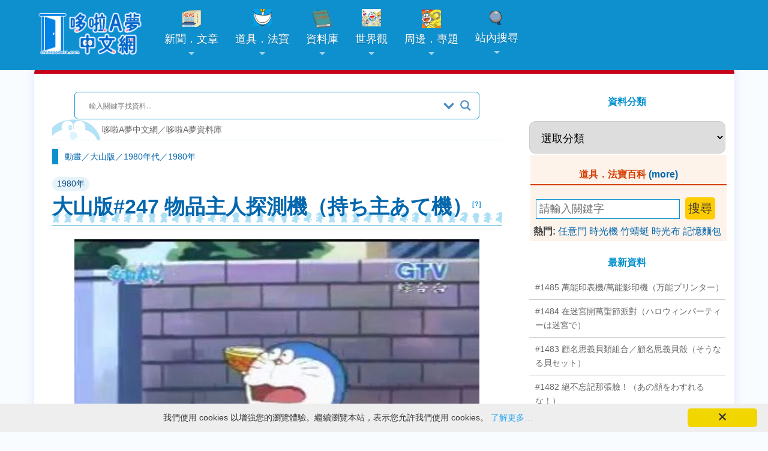

--- FILE ---
content_type: text/html; charset=UTF-8
request_url: https://chinesedora.com/database/ooyama-247.htm
body_size: 21163
content:

<!DOCTYPE html>
<html lang="zh-Hant-TW">
<head>
<meta charset="utf-8">
<title>大山版#247 物品主人探測機（持ち主あて機） -哆啦A夢中文網 資料</title>
<meta name="theme-color" content="#0e90ce">
<meta name="viewport" content="width=device-width, initial-scale=1, maximum-scale=1">
<meta property="fb:pages" content="241057532591374">
<meta property="article:author" content="https://www.facebook.com/chinesedoracom/">
<meta property="article:publisher" content="https://www.facebook.com/chinesedoracom/">
<meta property="fb:admins" content="100001222187533">
<meta property="fb:app_id" content="185772741539953">
<link rel="stylesheet" href="https://chinesedora.com/database/wp-content/themes/mimbo/style.css?111201023" media="screen,projection">
<link rel="shortcut icon" href="//chinesedora.com/doraemon.ico">
<link rel="alternate" type="application/rss+xml" title="哆啦A夢中文網 資料" href="https://chinesedora.com/database/feed">
<link rel="pingback" href="https://chinesedora.com/database/xmlrpc.php">
<meta name='robots' content='index, follow, max-image-preview:large, max-snippet:-1, max-video-preview:-1' />

	<!-- This site is optimized with the Yoast SEO plugin v21.4 - https://yoast.com/wordpress/plugins/seo/ -->
	<title>大山版#247 物品主人探測機（持ち主あて機） -哆啦A夢中文網 資料</title>
	<link rel="canonical" href="https://chinesedora.com/database/ooyama-247.htm" />
	<meta property="og:locale" content="zh_TW" />
	<meta property="og:type" content="article" />
	<meta property="og:title" content="大山版#247 物品主人探測機（持ち主あて機） -哆啦A夢中文網 資料" />
	<meta property="og:description" content="日本原名持ち主あて機 台灣譯名物品主人探測機 香港譯名 日本播出日期1980-1-18 台灣播出日期 香港播出日期 原作出處哆啦A夢短篇集PLUS第6集找主人機 收視率(%) 劇情簡介 為了找把附近人的東西偷走的狗，哆啦A夢跟大雄用這個道具試圖找出犯人是哪隻狗，這個道具可以呈現出主人的習性，一下子就分辨得出主人是誰。（取自原作漫畫劇情） 動畫原創道具．法寶 無 製作團隊 分鏡／田代文夫、演出／藤峰雄、作畫導演／山崎　猛" />
	<meta property="og:url" content="https://chinesedora.com/database/ooyama-247.htm" />
	<meta property="og:site_name" content="哆啦A夢中文網 資料" />
	<meta property="article:publisher" content="http://www.facebook.com/chinesedoracom" />
	<meta property="article:published_time" content="1980-01-17T16:00:00+00:00" />
	<meta property="article:modified_time" content="2024-02-03T14:29:34+00:00" />
	<meta property="og:image" content="https://chinesedora.com/cartoon/0247.jpg" />
	<meta name="author" content="admin" />
	<meta name="twitter:card" content="summary_large_image" />
	<meta name="twitter:image" content="https://chinesedora.com/cartoon/0247.jpg" />
	<meta name="twitter:label1" content="Written by" />
	<meta name="twitter:data1" content="admin" />
	<script type="application/ld+json" class="yoast-schema-graph">{"@context":"https://schema.org","@graph":[{"@type":"Article","@id":"https://chinesedora.com/database/ooyama-247.htm#article","isPartOf":{"@id":"https://chinesedora.com/database/ooyama-247.htm"},"author":{"name":"admin","@id":"https://chinesedora.com/database/#/schema/person/ccffdeea036f82e9aa77dc165fe5a2aa"},"headline":"大山版#247 物品主人探測機（持ち主あて機）","datePublished":"1980-01-17T16:00:00+00:00","dateModified":"2024-02-03T14:29:34+00:00","mainEntityOfPage":{"@id":"https://chinesedora.com/database/ooyama-247.htm"},"wordCount":5,"commentCount":0,"publisher":{"@id":"https://chinesedora.com/database/#organization"},"image":["https://chinesedora.com/cartoon/0247.jpg"],"thumbnailUrl":"https://chinesedora.com/cartoon/0247.jpg","keywords":["大全集：第7集","漫畫：PLUS第6集"],"articleSection":["1980年"],"inLanguage":"zh-TW","potentialAction":[{"@type":"CommentAction","name":"Comment","target":["https://chinesedora.com/database/ooyama-247.htm#respond"]}]},{"@type":"WebPage","@id":"https://chinesedora.com/database/ooyama-247.htm","url":"https://chinesedora.com/database/ooyama-247.htm","name":"大山版#247 物品主人探測機（持ち主あて機） -哆啦A夢中文網 資料","isPartOf":{"@id":"https://chinesedora.com/database/#website"},"primaryImageOfPage":"https://chinesedora.com/cartoon/0247.jpg","image":["https://chinesedora.com/cartoon/0247.jpg"],"thumbnailUrl":"https://chinesedora.com/cartoon/0247.jpg","datePublished":"1980-01-17T16:00:00+00:00","dateModified":"2024-02-03T14:29:34+00:00","breadcrumb":{"@id":"https://chinesedora.com/database/ooyama-247.htm#breadcrumb"},"inLanguage":"zh-TW","potentialAction":[{"@type":"ReadAction","target":["https://chinesedora.com/database/ooyama-247.htm"]}]},{"@type":"ImageObject","inLanguage":"zh-TW","@id":"https://chinesedora.com/database/ooyama-247.htm#primaryimage","url":"https://chinesedora.com/cartoon/0247.jpg","contentUrl":"https://chinesedora.com/cartoon/0247.jpg","width":360,"height":240},{"@type":"BreadcrumbList","@id":"https://chinesedora.com/database/ooyama-247.htm#breadcrumb","itemListElement":[{"@type":"ListItem","position":1,"name":"首頁","item":"https://chinesedora.com/database/"},{"@type":"ListItem","position":2,"name":"大山版#247 物品主人探測機（持ち主あて機）"}]},{"@type":"WebSite","@id":"https://chinesedora.com/database/#website","url":"https://chinesedora.com/database/","name":"哆啦A夢中文網 資料","description":"帶你了解哆啦A夢動畫、漫畫、電影、遊戲等相關資料。","publisher":{"@id":"https://chinesedora.com/database/#organization"},"potentialAction":[{"@type":"SearchAction","target":{"@type":"EntryPoint","urlTemplate":"https://chinesedora.com/database/?s={search_term_string}"},"query-input":"required name=search_term_string"}],"inLanguage":"zh-TW"},{"@type":"Organization","@id":"https://chinesedora.com/database/#organization","name":"哆啦A夢中文網","url":"https://chinesedora.com/database/","logo":{"@type":"ImageObject","inLanguage":"zh-TW","@id":"https://chinesedora.com/database/#/schema/logo/image/","url":"https://chinesedora.com/database/wp-content/uploads/2020/04/2020newlogo.png","contentUrl":"https://chinesedora.com/database/wp-content/uploads/2020/04/2020newlogo.png","width":400,"height":120,"caption":"哆啦A夢中文網"},"image":{"@id":"https://chinesedora.com/database/#/schema/logo/image/"},"sameAs":["http://www.facebook.com/chinesedoracom","https://www.instagram.com/chinesedoraemon/","https://www.youtube.com/channel/UCdGgelOkf0ohatbt3J8xnqQ"]},{"@type":"Person","@id":"https://chinesedora.com/database/#/schema/person/ccffdeea036f82e9aa77dc165fe5a2aa","name":"admin","image":{"@type":"ImageObject","inLanguage":"zh-TW","@id":"https://chinesedora.com/database/#/schema/person/image/","url":"https://secure.gravatar.com/avatar/e0af823a399a445d2065fcb3608e2f2c?s=96&d=mm&r=g","contentUrl":"https://secure.gravatar.com/avatar/e0af823a399a445d2065fcb3608e2f2c?s=96&d=mm&r=g","caption":"admin"}}]}</script>
	<!-- / Yoast SEO plugin. -->


<link rel="alternate" type="application/rss+xml" title="訂閱《哆啦A夢中文網 資料 》&raquo;〈大山版#247 物品主人探測機（持ち主あて機）〉留言的資訊提供" href="https://chinesedora.com/database/ooyama-247.htm/feed" />
<script type="text/javascript">
window._wpemojiSettings = {"baseUrl":"https:\/\/s.w.org\/images\/core\/emoji\/14.0.0\/72x72\/","ext":".png","svgUrl":"https:\/\/s.w.org\/images\/core\/emoji\/14.0.0\/svg\/","svgExt":".svg","source":{"concatemoji":"https:\/\/chinesedora.com\/database\/wp-includes\/js\/wp-emoji-release.min.js?ver=6.3.5"}};
/*! This file is auto-generated */
!function(i,n){var o,s,e;function c(e){try{var t={supportTests:e,timestamp:(new Date).valueOf()};sessionStorage.setItem(o,JSON.stringify(t))}catch(e){}}function p(e,t,n){e.clearRect(0,0,e.canvas.width,e.canvas.height),e.fillText(t,0,0);var t=new Uint32Array(e.getImageData(0,0,e.canvas.width,e.canvas.height).data),r=(e.clearRect(0,0,e.canvas.width,e.canvas.height),e.fillText(n,0,0),new Uint32Array(e.getImageData(0,0,e.canvas.width,e.canvas.height).data));return t.every(function(e,t){return e===r[t]})}function u(e,t,n){switch(t){case"flag":return n(e,"\ud83c\udff3\ufe0f\u200d\u26a7\ufe0f","\ud83c\udff3\ufe0f\u200b\u26a7\ufe0f")?!1:!n(e,"\ud83c\uddfa\ud83c\uddf3","\ud83c\uddfa\u200b\ud83c\uddf3")&&!n(e,"\ud83c\udff4\udb40\udc67\udb40\udc62\udb40\udc65\udb40\udc6e\udb40\udc67\udb40\udc7f","\ud83c\udff4\u200b\udb40\udc67\u200b\udb40\udc62\u200b\udb40\udc65\u200b\udb40\udc6e\u200b\udb40\udc67\u200b\udb40\udc7f");case"emoji":return!n(e,"\ud83e\udef1\ud83c\udffb\u200d\ud83e\udef2\ud83c\udfff","\ud83e\udef1\ud83c\udffb\u200b\ud83e\udef2\ud83c\udfff")}return!1}function f(e,t,n){var r="undefined"!=typeof WorkerGlobalScope&&self instanceof WorkerGlobalScope?new OffscreenCanvas(300,150):i.createElement("canvas"),a=r.getContext("2d",{willReadFrequently:!0}),o=(a.textBaseline="top",a.font="600 32px Arial",{});return e.forEach(function(e){o[e]=t(a,e,n)}),o}function t(e){var t=i.createElement("script");t.src=e,t.defer=!0,i.head.appendChild(t)}"undefined"!=typeof Promise&&(o="wpEmojiSettingsSupports",s=["flag","emoji"],n.supports={everything:!0,everythingExceptFlag:!0},e=new Promise(function(e){i.addEventListener("DOMContentLoaded",e,{once:!0})}),new Promise(function(t){var n=function(){try{var e=JSON.parse(sessionStorage.getItem(o));if("object"==typeof e&&"number"==typeof e.timestamp&&(new Date).valueOf()<e.timestamp+604800&&"object"==typeof e.supportTests)return e.supportTests}catch(e){}return null}();if(!n){if("undefined"!=typeof Worker&&"undefined"!=typeof OffscreenCanvas&&"undefined"!=typeof URL&&URL.createObjectURL&&"undefined"!=typeof Blob)try{var e="postMessage("+f.toString()+"("+[JSON.stringify(s),u.toString(),p.toString()].join(",")+"));",r=new Blob([e],{type:"text/javascript"}),a=new Worker(URL.createObjectURL(r),{name:"wpTestEmojiSupports"});return void(a.onmessage=function(e){c(n=e.data),a.terminate(),t(n)})}catch(e){}c(n=f(s,u,p))}t(n)}).then(function(e){for(var t in e)n.supports[t]=e[t],n.supports.everything=n.supports.everything&&n.supports[t],"flag"!==t&&(n.supports.everythingExceptFlag=n.supports.everythingExceptFlag&&n.supports[t]);n.supports.everythingExceptFlag=n.supports.everythingExceptFlag&&!n.supports.flag,n.DOMReady=!1,n.readyCallback=function(){n.DOMReady=!0}}).then(function(){return e}).then(function(){var e;n.supports.everything||(n.readyCallback(),(e=n.source||{}).concatemoji?t(e.concatemoji):e.wpemoji&&e.twemoji&&(t(e.twemoji),t(e.wpemoji)))}))}((window,document),window._wpemojiSettings);
</script>
<style type="text/css">
img.wp-smiley,
img.emoji {
	display: inline !important;
	border: none !important;
	box-shadow: none !important;
	height: 1em !important;
	width: 1em !important;
	margin: 0 0.07em !important;
	vertical-align: -0.1em !important;
	background: none !important;
	padding: 0 !important;
}
</style>
	
<style id='classic-theme-styles-inline-css' type='text/css'>
/*! This file is auto-generated */
.wp-block-button__link{color:#fff;background-color:#32373c;border-radius:9999px;box-shadow:none;text-decoration:none;padding:calc(.667em + 2px) calc(1.333em + 2px);font-size:1.125em}.wp-block-file__button{background:#32373c;color:#fff;text-decoration:none}
</style>
<style id='global-styles-inline-css' type='text/css'>
body{--wp--preset--color--black: #000000;--wp--preset--color--cyan-bluish-gray: #abb8c3;--wp--preset--color--white: #ffffff;--wp--preset--color--pale-pink: #f78da7;--wp--preset--color--vivid-red: #cf2e2e;--wp--preset--color--luminous-vivid-orange: #ff6900;--wp--preset--color--luminous-vivid-amber: #fcb900;--wp--preset--color--light-green-cyan: #7bdcb5;--wp--preset--color--vivid-green-cyan: #00d084;--wp--preset--color--pale-cyan-blue: #8ed1fc;--wp--preset--color--vivid-cyan-blue: #0693e3;--wp--preset--color--vivid-purple: #9b51e0;--wp--preset--gradient--vivid-cyan-blue-to-vivid-purple: linear-gradient(135deg,rgba(6,147,227,1) 0%,rgb(155,81,224) 100%);--wp--preset--gradient--light-green-cyan-to-vivid-green-cyan: linear-gradient(135deg,rgb(122,220,180) 0%,rgb(0,208,130) 100%);--wp--preset--gradient--luminous-vivid-amber-to-luminous-vivid-orange: linear-gradient(135deg,rgba(252,185,0,1) 0%,rgba(255,105,0,1) 100%);--wp--preset--gradient--luminous-vivid-orange-to-vivid-red: linear-gradient(135deg,rgba(255,105,0,1) 0%,rgb(207,46,46) 100%);--wp--preset--gradient--very-light-gray-to-cyan-bluish-gray: linear-gradient(135deg,rgb(238,238,238) 0%,rgb(169,184,195) 100%);--wp--preset--gradient--cool-to-warm-spectrum: linear-gradient(135deg,rgb(74,234,220) 0%,rgb(151,120,209) 20%,rgb(207,42,186) 40%,rgb(238,44,130) 60%,rgb(251,105,98) 80%,rgb(254,248,76) 100%);--wp--preset--gradient--blush-light-purple: linear-gradient(135deg,rgb(255,206,236) 0%,rgb(152,150,240) 100%);--wp--preset--gradient--blush-bordeaux: linear-gradient(135deg,rgb(254,205,165) 0%,rgb(254,45,45) 50%,rgb(107,0,62) 100%);--wp--preset--gradient--luminous-dusk: linear-gradient(135deg,rgb(255,203,112) 0%,rgb(199,81,192) 50%,rgb(65,88,208) 100%);--wp--preset--gradient--pale-ocean: linear-gradient(135deg,rgb(255,245,203) 0%,rgb(182,227,212) 50%,rgb(51,167,181) 100%);--wp--preset--gradient--electric-grass: linear-gradient(135deg,rgb(202,248,128) 0%,rgb(113,206,126) 100%);--wp--preset--gradient--midnight: linear-gradient(135deg,rgb(2,3,129) 0%,rgb(40,116,252) 100%);--wp--preset--font-size--small: 13px;--wp--preset--font-size--medium: 20px;--wp--preset--font-size--large: 36px;--wp--preset--font-size--x-large: 42px;--wp--preset--spacing--20: 0.44rem;--wp--preset--spacing--30: 0.67rem;--wp--preset--spacing--40: 1rem;--wp--preset--spacing--50: 1.5rem;--wp--preset--spacing--60: 2.25rem;--wp--preset--spacing--70: 3.38rem;--wp--preset--spacing--80: 5.06rem;--wp--preset--shadow--natural: 6px 6px 9px rgba(0, 0, 0, 0.2);--wp--preset--shadow--deep: 12px 12px 50px rgba(0, 0, 0, 0.4);--wp--preset--shadow--sharp: 6px 6px 0px rgba(0, 0, 0, 0.2);--wp--preset--shadow--outlined: 6px 6px 0px -3px rgba(255, 255, 255, 1), 6px 6px rgba(0, 0, 0, 1);--wp--preset--shadow--crisp: 6px 6px 0px rgba(0, 0, 0, 1);}:where(.is-layout-flex){gap: 0.5em;}:where(.is-layout-grid){gap: 0.5em;}body .is-layout-flow > .alignleft{float: left;margin-inline-start: 0;margin-inline-end: 2em;}body .is-layout-flow > .alignright{float: right;margin-inline-start: 2em;margin-inline-end: 0;}body .is-layout-flow > .aligncenter{margin-left: auto !important;margin-right: auto !important;}body .is-layout-constrained > .alignleft{float: left;margin-inline-start: 0;margin-inline-end: 2em;}body .is-layout-constrained > .alignright{float: right;margin-inline-start: 2em;margin-inline-end: 0;}body .is-layout-constrained > .aligncenter{margin-left: auto !important;margin-right: auto !important;}body .is-layout-constrained > :where(:not(.alignleft):not(.alignright):not(.alignfull)){max-width: var(--wp--style--global--content-size);margin-left: auto !important;margin-right: auto !important;}body .is-layout-constrained > .alignwide{max-width: var(--wp--style--global--wide-size);}body .is-layout-flex{display: flex;}body .is-layout-flex{flex-wrap: wrap;align-items: center;}body .is-layout-flex > *{margin: 0;}body .is-layout-grid{display: grid;}body .is-layout-grid > *{margin: 0;}:where(.wp-block-columns.is-layout-flex){gap: 2em;}:where(.wp-block-columns.is-layout-grid){gap: 2em;}:where(.wp-block-post-template.is-layout-flex){gap: 1.25em;}:where(.wp-block-post-template.is-layout-grid){gap: 1.25em;}.has-black-color{color: var(--wp--preset--color--black) !important;}.has-cyan-bluish-gray-color{color: var(--wp--preset--color--cyan-bluish-gray) !important;}.has-white-color{color: var(--wp--preset--color--white) !important;}.has-pale-pink-color{color: var(--wp--preset--color--pale-pink) !important;}.has-vivid-red-color{color: var(--wp--preset--color--vivid-red) !important;}.has-luminous-vivid-orange-color{color: var(--wp--preset--color--luminous-vivid-orange) !important;}.has-luminous-vivid-amber-color{color: var(--wp--preset--color--luminous-vivid-amber) !important;}.has-light-green-cyan-color{color: var(--wp--preset--color--light-green-cyan) !important;}.has-vivid-green-cyan-color{color: var(--wp--preset--color--vivid-green-cyan) !important;}.has-pale-cyan-blue-color{color: var(--wp--preset--color--pale-cyan-blue) !important;}.has-vivid-cyan-blue-color{color: var(--wp--preset--color--vivid-cyan-blue) !important;}.has-vivid-purple-color{color: var(--wp--preset--color--vivid-purple) !important;}.has-black-background-color{background-color: var(--wp--preset--color--black) !important;}.has-cyan-bluish-gray-background-color{background-color: var(--wp--preset--color--cyan-bluish-gray) !important;}.has-white-background-color{background-color: var(--wp--preset--color--white) !important;}.has-pale-pink-background-color{background-color: var(--wp--preset--color--pale-pink) !important;}.has-vivid-red-background-color{background-color: var(--wp--preset--color--vivid-red) !important;}.has-luminous-vivid-orange-background-color{background-color: var(--wp--preset--color--luminous-vivid-orange) !important;}.has-luminous-vivid-amber-background-color{background-color: var(--wp--preset--color--luminous-vivid-amber) !important;}.has-light-green-cyan-background-color{background-color: var(--wp--preset--color--light-green-cyan) !important;}.has-vivid-green-cyan-background-color{background-color: var(--wp--preset--color--vivid-green-cyan) !important;}.has-pale-cyan-blue-background-color{background-color: var(--wp--preset--color--pale-cyan-blue) !important;}.has-vivid-cyan-blue-background-color{background-color: var(--wp--preset--color--vivid-cyan-blue) !important;}.has-vivid-purple-background-color{background-color: var(--wp--preset--color--vivid-purple) !important;}.has-black-border-color{border-color: var(--wp--preset--color--black) !important;}.has-cyan-bluish-gray-border-color{border-color: var(--wp--preset--color--cyan-bluish-gray) !important;}.has-white-border-color{border-color: var(--wp--preset--color--white) !important;}.has-pale-pink-border-color{border-color: var(--wp--preset--color--pale-pink) !important;}.has-vivid-red-border-color{border-color: var(--wp--preset--color--vivid-red) !important;}.has-luminous-vivid-orange-border-color{border-color: var(--wp--preset--color--luminous-vivid-orange) !important;}.has-luminous-vivid-amber-border-color{border-color: var(--wp--preset--color--luminous-vivid-amber) !important;}.has-light-green-cyan-border-color{border-color: var(--wp--preset--color--light-green-cyan) !important;}.has-vivid-green-cyan-border-color{border-color: var(--wp--preset--color--vivid-green-cyan) !important;}.has-pale-cyan-blue-border-color{border-color: var(--wp--preset--color--pale-cyan-blue) !important;}.has-vivid-cyan-blue-border-color{border-color: var(--wp--preset--color--vivid-cyan-blue) !important;}.has-vivid-purple-border-color{border-color: var(--wp--preset--color--vivid-purple) !important;}.has-vivid-cyan-blue-to-vivid-purple-gradient-background{background: var(--wp--preset--gradient--vivid-cyan-blue-to-vivid-purple) !important;}.has-light-green-cyan-to-vivid-green-cyan-gradient-background{background: var(--wp--preset--gradient--light-green-cyan-to-vivid-green-cyan) !important;}.has-luminous-vivid-amber-to-luminous-vivid-orange-gradient-background{background: var(--wp--preset--gradient--luminous-vivid-amber-to-luminous-vivid-orange) !important;}.has-luminous-vivid-orange-to-vivid-red-gradient-background{background: var(--wp--preset--gradient--luminous-vivid-orange-to-vivid-red) !important;}.has-very-light-gray-to-cyan-bluish-gray-gradient-background{background: var(--wp--preset--gradient--very-light-gray-to-cyan-bluish-gray) !important;}.has-cool-to-warm-spectrum-gradient-background{background: var(--wp--preset--gradient--cool-to-warm-spectrum) !important;}.has-blush-light-purple-gradient-background{background: var(--wp--preset--gradient--blush-light-purple) !important;}.has-blush-bordeaux-gradient-background{background: var(--wp--preset--gradient--blush-bordeaux) !important;}.has-luminous-dusk-gradient-background{background: var(--wp--preset--gradient--luminous-dusk) !important;}.has-pale-ocean-gradient-background{background: var(--wp--preset--gradient--pale-ocean) !important;}.has-electric-grass-gradient-background{background: var(--wp--preset--gradient--electric-grass) !important;}.has-midnight-gradient-background{background: var(--wp--preset--gradient--midnight) !important;}.has-small-font-size{font-size: var(--wp--preset--font-size--small) !important;}.has-medium-font-size{font-size: var(--wp--preset--font-size--medium) !important;}.has-large-font-size{font-size: var(--wp--preset--font-size--large) !important;}.has-x-large-font-size{font-size: var(--wp--preset--font-size--x-large) !important;}
.wp-block-navigation a:where(:not(.wp-element-button)){color: inherit;}
:where(.wp-block-post-template.is-layout-flex){gap: 1.25em;}:where(.wp-block-post-template.is-layout-grid){gap: 1.25em;}
:where(.wp-block-columns.is-layout-flex){gap: 2em;}:where(.wp-block-columns.is-layout-grid){gap: 2em;}
.wp-block-pullquote{font-size: 1.5em;line-height: 1.6;}
</style>
<link rel='stylesheet' id='searchandfilter-css' href='https://chinesedora.com/database/wp-content/plugins/search-filter/style.css?ver=1' type='text/css' media='all' />
<link rel='stylesheet' id='wpdreams-asl-basic-css' href='https://chinesedora.com/database/wp-content/plugins/ajax-search-lite/css/style.basic.css?ver=4.13.4' type='text/css' media='all' />
<style id='wpdreams-asl-basic-inline-css' type='text/css'>

					div[id*='ajaxsearchlitesettings'].searchsettings .asl_option_inner label {
						font-size: 0px !important;
						color: rgba(0, 0, 0, 0);
					}
					div[id*='ajaxsearchlitesettings'].searchsettings .asl_option_inner label:after {
						font-size: 11px !important;
						position: absolute;
						top: 0;
						left: 0;
						z-index: 1;
					}
					.asl_w_container {
						width: auto;
						margin: 0px 0px 0px 0px;
						min-width: 200px;
					}
					div[id*='ajaxsearchlite'].asl_m {
						width: 100%;
					}
					div[id*='ajaxsearchliteres'].wpdreams_asl_results div.resdrg span.highlighted {
						font-weight: bold;
						color: rgba(217, 49, 43, 1);
						background-color: rgba(238, 238, 238, 1);
					}
					div[id*='ajaxsearchliteres'].wpdreams_asl_results .results img.asl_image {
						width: 40px;
						height: 40px;
						object-fit: cover;
					}
					div[id*='ajaxsearchlite'].asl_r .results {
						max-height: none;
					}
					div[id*='ajaxsearchlite'].asl_r {
						position: absolute;
					}
				
						div.asl_m.asl_w {
							border:1px solid rgb(14, 144, 206) !important;border-radius:6px 6px 6px 6px !important;
							box-shadow: none !important;
						}
						div.asl_m.asl_w .probox {border: none !important;}
					
						div.asl_r.asl_w.vertical .resdrg {
							display: flex;
							flex-wrap: wrap;
						}
						div.asl_r.asl_w.vertical .results .item {
							min-width: 200px;
							width: 49%;
							flex-grow: 1;
							box-sizing: border-box;
							border-radius: 0;
						}
						@media only screen and (min-width: 641px) and (max-width: 1024px) {
							div.asl_r.asl_w.vertical .results .item {
								min-width: 200px;
							}
						}
						@media only screen and (max-width: 640px) {
							div.asl_r.asl_w.vertical .results .item {
								min-width: 200px;
							}
						}
						
</style>
<link rel='stylesheet' id='wpdreams-asl-instance-css' href='https://chinesedora.com/database/wp-content/plugins/ajax-search-lite/css/style-curvy-blue.css?ver=4.13.4' type='text/css' media='all' />
<link rel='stylesheet' id='tablepress-default-css' href='https://chinesedora.com/database/wp-content/tablepress-combined.min.css?ver=28' type='text/css' media='all' />
<script id="wd-asl-ajaxsearchlite-js-before" type="text/javascript">
window.ASL = typeof window.ASL !== 'undefined' ? window.ASL : {}; window.ASL.wp_rocket_exception = "DOMContentLoaded"; window.ASL.ajaxurl = "https:\/\/chinesedora.com\/database\/wp-admin\/admin-ajax.php"; window.ASL.backend_ajaxurl = "https:\/\/chinesedora.com\/database\/wp-admin\/admin-ajax.php"; window.ASL.asl_url = "https:\/\/chinesedora.com\/database\/wp-content\/plugins\/ajax-search-lite\/"; window.ASL.detect_ajax = 1; window.ASL.media_query = 4780; window.ASL.version = 4780; window.ASL.pageHTML = ""; window.ASL.additional_scripts = []; window.ASL.script_async_load = false; window.ASL.init_only_in_viewport = true; window.ASL.font_url = "https:\/\/chinesedora.com\/database\/wp-content\/plugins\/ajax-search-lite\/css\/fonts\/icons2.woff2"; window.ASL.highlight = {"enabled":false,"data":[]}; window.ASL.analytics = {"method":0,"tracking_id":"","string":"?ajax_search={asl_term}","event":{"focus":{"active":true,"action":"focus","category":"ASL","label":"Input focus","value":"1"},"search_start":{"active":false,"action":"search_start","category":"ASL","label":"Phrase: {phrase}","value":"1"},"search_end":{"active":true,"action":"search_end","category":"ASL","label":"{phrase} | {results_count}","value":"1"},"magnifier":{"active":true,"action":"magnifier","category":"ASL","label":"Magnifier clicked","value":"1"},"return":{"active":true,"action":"return","category":"ASL","label":"Return button pressed","value":"1"},"facet_change":{"active":false,"action":"facet_change","category":"ASL","label":"{option_label} | {option_value}","value":"1"},"result_click":{"active":true,"action":"result_click","category":"ASL","label":"{result_title} | {result_url}","value":"1"}}};
</script>
<script type='text/javascript' src='https://chinesedora.com/database/wp-content/plugins/ajax-search-lite/js/min/plugin/merged/asl.min.js?ver=4780' id='wd-asl-ajaxsearchlite-js'></script>
<link rel="https://api.w.org/" href="https://chinesedora.com/database/wp-json/" /><link rel="alternate" type="application/json" href="https://chinesedora.com/database/wp-json/wp/v2/posts/23948" /><link rel="EditURI" type="application/rsd+xml" title="RSD" href="https://chinesedora.com/database/xmlrpc.php?rsd" />
<meta name="generator" content="WordPress 6.3.5" />
<link rel='shortlink' href='https://chinesedora.com/database/?p=23948' />
<link rel="alternate" type="application/json+oembed" href="https://chinesedora.com/database/wp-json/oembed/1.0/embed?url=https%3A%2F%2Fchinesedora.com%2Fdatabase%2Fooyama-247.htm" />
<link rel="alternate" type="text/xml+oembed" href="https://chinesedora.com/database/wp-json/oembed/1.0/embed?url=https%3A%2F%2Fchinesedora.com%2Fdatabase%2Fooyama-247.htm&#038;format=xml" />
<!-- Markup (JSON-LD) structured in schema.org ver.4.8.1 START -->
<script type="application/ld+json">
{
    "@context": "https://schema.org",
    "@type": "Article",
    "mainEntityOfPage": {
        "@type": "WebPage",
        "@id": "https://chinesedora.com/database/ooyama-247.htm"
    },
    "headline": "大山版#247 物品主人探測機（持ち主あて機）",
    "datePublished": "1980-01-18T00:00:00+0800",
    "dateModified": "2024-02-03T22:29:34+0800",
    "author": {
        "@type": "Person",
        "name": "admin"
    },
    "description": " \t日本原名持ち主あて機 \t台灣譯名物品主人探測機 \t香港譯名 \t日本播出日期1980-1-18 \t台灣播出日期 \t香港播出日期 \t原作出處哆啦A夢短篇集PLUS第6集找主人機 \t收視率(%)劇情簡介為了找把附近人的東西",
    "image": {
        "@type": "ImageObject",
        "url": "https://chinesedora.com/cartoon/0247.jpg",
        "width": 360,
        "height": 240
    },
    "publisher": {
        "@type": "Organization",
        "name": "哆啦A夢中文網",
        "logo": {
            "@type": "ImageObject",
            "url": "https://chinesedora.com/images/2020newlogo.png",
            "width": 400,
            "height": 120
        }
    }
}
</script>
<!-- Markup (JSON-LD) structured in schema.org END -->
				<link rel="preconnect" href="https://fonts.gstatic.com" crossorigin />
				<link rel="preload" as="style" href="//fonts.googleapis.com/css?family=Open+Sans&display=swap" />
								<link rel="stylesheet" href="//fonts.googleapis.com/css?family=Open+Sans&display=swap" media="all" />
				
<!-- FIFU:jsonld:begin -->
<script type="application/ld+json">{"@context":"https://schema.org","@graph":[{"@type":"ImageObject","@id":"https://chinesedora.com/cartoon/0247.jpg","url":"https://chinesedora.com/cartoon/0247.jpg","contentUrl":"https://chinesedora.com/cartoon/0247.jpg","mainEntityOfPage":"https://chinesedora.com/database/ooyama-247.htm"}]}</script>
<!-- FIFU:jsonld:end -->
<!--　將取出首張圖片路徑放到img標籤中　-->
<link rel="image_src" type="image/jpeg" href="https://chinesedora.com/cartoon/0247.jpg">
<meta property="og:image" content="https://chinesedora.com/cartoon/0247.jpg" />
	<link rel="apple-touch-icon" sizes="180x180" href="/apple-touch-icon.png">
<link rel="icon" type="image/png" sizes="32x32" href="/favicon-32x32.png">
<link rel="icon" type="image/png" sizes="16x16" href="/favicon-16x16.png">
<link rel="manifest" href="/site.webmanifest">
	<link rel="manifest" href="/manifest.json">
<link rel="mask-icon" href="/safari-pinned-tab.svg" color="#0e90ce">
<meta name="msapplication-TileColor" content="#0e90ce">
<meta name="theme-color" content="#0e90ce">
<link href="https://chinesedora.com/2020stylen.css?113011723" rel="stylesheet">
<link href='https://chinesedora.com/sm-core-css.css' rel='stylesheet' type='text/css'>
<link href='https://chinesedora.com/sm-blue/2020sm-blue.css?1100810' rel='stylesheet' type='text/css'>
<style type="text/css">
	.modata{text-align:center}
.rss-items {
       margin-left:-5px;
}
.rss-item {
       display:inline-block;margin-left:5px;word-break:break-all;overflow:hidden;
}
.rss-date{font-size:8pt;display:inline-block;margin:0;padding:0;margin-left:5px;}
.ititle{border-top:10px solid orange;padding-left:10px;clear:both;font-size:32px;color:orange;font-family:Arial,'微軟正黑體';font-weight:700}
.ititle span{font-size:16px;padding-left:40px;color:#999}
#container{width:100%;overflow: hidden;}
	
			.date99 a:link,.date99 a:visited {
color:#FFF
			}	
div.ta-pageimg-left img {
    border:0;
    background-color: #FFF;
    display: inline;
    float: left;
    overflow: hidden;
    padding: 5px 20px 5px 5px;
}	
.place{    font-size: 18px;  color: #FFF;margin-top: 5px; margin-bottom:5px;   font-family: 'segoe UI light','Microsoft Yahei';    background: #0467AD;    padding: 1px 10px;    display: inline-block;}
	.example_responsive_1 {
width: 320px;
height: 100px;
}

@media(min-width: 500px) {
.example_responsive_1 {
width: 468px;
height: 60px;
}
}

@media(min-width: 800px) {
.example_responsive_1 {
width: 728px;
height: 90px;
}
}
			</style>
	<!-- 由 Google 結構化資料標記協助工具產生的 JSON-LD 標記。 --> <script type="application/ld+json"> { "@context" : "http://schema.org", "@type" : "TVEpisode", "partOfTVSeries" : { "@type" : "TVSeries", "name" : "哆啦A夢" }, "name" : "大山版#247 物品主人探測機（持ち主あて機）", "image" : "https://chinesedora.com/cartoon/0247.jpg", "datePublished" : "1980-01-18",  "url" : "https://chinesedora.com/database/ooyama-247.htm" } </script>
	<meta property="og:title" content='大山版#247 物品主人探測機（持ち主あて機） -哆啦A夢中文網 資料' />
</head>
<body>
<div id="fb-root"></div>
<div id="g"> <a class="anchor" name="top"></a> 
<script src="https://cdn.onesignal.com/sdks/OneSignalSDK.js" async=""></script>
<script>
  window.OneSignal = window.OneSignal || [];
  OneSignal.push(function() {
    OneSignal.init({
      appId: "a8f23fdf-d77b-4a53-9f92-293b17797c30",
    });
  });
</script><script src="https://code.jquery.com/jquery-3.5.1.min.js"></script><header><nav id="main-nav"><a href="https://chinesedora.com/"><img src="https://chinesedora.com/images/2025newlogo.png" alt="哆啦A夢中文網" class="cdwlogo" style="text-align:center"></a><div style="float:right;clear:both;padding:20px 30px 10px 1px" id="topmenu2"><a href="https://chinesedora.com/searchpc.htm"><div class="bg-search"></div></a></div><input id="main-menu-state" type="checkbox" /><label class="main-menu-btn" for="main-menu-state">  <span class="main-menu-btn-icon"></span> </label><script>$(function() {  var $mainMenuState = $('#main-menu-state');  if ($mainMenuState.length) {      $mainMenuState.change(function(e) {      var $menu = $('#main-menu');      if (this.checked) {        $menu.hide().slideDown(250, function() { $menu.css('display', ''); });      } else {        $menu.show().slideUp(250, function() { $menu.css('display', ''); });      }    });       $(window).on('beforeunload unload', function() {      if ($mainMenuState[0].checked) {        $mainMenuState[0].click();      }    });  }});</script><ul id="main-menu" class="sm sm-blue"><li class="invisible3"><a href="https://chinesedora.com/" class="home"><img src="https://chinesedora.com/images/2025newlogo.png" alt="哆啦A夢中文網"></a></li><li><a href="https://chinesedora.com/news/"><div class="bg-news"></div>新聞．文章</a><ul><li><a href="https://chinesedora.com/news/">最新消息</a></li><li><a href="javascript:;">各地消息</a><ul><li><a href="https://chinesedora.com/news/?cat=3">台灣</a></li><li><a href="https://chinesedora.com/news/hk_macao_news">香港澳門</a></li><li><a href="https://chinesedora.com/news/mainland_news">中國大陸</a></li><li><a href="https://chinesedora.com/news/?cat=8">日本</a></li><li><a href="https://chinesedora.com/news/?cat=6">國際</a></li></ul></li><li><a href="javascript:;">新聞分類</a><ul><li><a href="https://chinesedora.com/news/tag/100-doraemon-friends-tour" style="color:red;font-size:14px">「100% DORAEMON & FRIENDS」特展</a></li><li><a href="https://chinesedora.com/news/tag/doramovie_2026" style="color:red">新・海底鬼岩城</a></li><li><a href="https://chinesedora.com/news/?cat=97">活動</a></li><li><a href="https://chinesedora.com/news/?cat=98">商品</a></li><li><a href="https://chinesedora.com/news/?cat=4">動畫</a></li><li><a href="https://chinesedora.com/news/?cat=92">漫畫</a></li><li><a href="https://chinesedora.com/news/?cat=93">電影</a></li><li><a href="https://chinesedora.com/news/?cat=96">遊戲</li><li><li><a href="https://chinesedora.com/news/?cat=95">音樂</a></li><li><a href="https://chinesedora.com/news/?cat=94">道具．法寶</a></li><a href="https://chinesedora.com/news/?cat=5">新知新奇</a></li><li><a href="https://chinesedora.com/news/chinesedora_com_blog">站務．活動公告</a></li></ul></li><li><a href="https://chinesedora.com/news/column">專欄．觀點</a><ul><li><a href="https://chinesedora.com/news/column">所有深度文章</a></li><li><a href="https://chinesedora.com/news/column/guest-column">客座作家．投稿</a></li></ul></li><li><a href="https://www.youtube.com/channel/UCdGgelOkf0ohatbt3J8xnqQ?sub_confirmation=1">影音新聞</li><li><a href="https://chinesedora.com/news/archive">歷史新聞存檔</a></li><li><a href="https://chinesedora.com/news/advanced-search">進階搜尋百寶袋</a></li></ul></li><li><a href="https://chinesedora.com/gadget/"><div class="bg-hopter"></div>道具．法寶</a><ul><li><a href="https://chinesedora.com/gadget/doraemon-gadget-index">原作漫畫</a><ul><li><a href="https://chinesedora.com/gadget/doraemon-comic">短篇集</a></li><li><a href="https://chinesedora.com/gadget/doraemon-comic-plus">短篇集PLUS</a></li><li><a href="https://chinesedora.com/gadget/?cat=54">彩色版</a></li><li><a href="https://chinesedora.com/gadget/?cat=53">大全集</a></li></ul></li><li><a href="https://chinesedora.com/gadget/doraemon-gadget-movie">大長篇．電影</a><ul><li><a href="https://chinesedora.com/gadget/?cat=81">主系列</a></li><li><a href="https://chinesedora.com/gadget/?cat=312">併映附篇</a></li></ul></li><li><a href="https://chinesedora.com/gadget/?cat=330">電視動畫</a><ul><li><a href="https://chinesedora.com/gadget/?cat=299">水田版</a></li><li><a href="https://chinesedora.com/gadget/?cat=329">大山版</a></li><li><a href="https://chinesedora.com/gadget/?cat=379">日視版</a></li></ul></li><li><a href="https://chinesedora.com/gadget/category/spin-off">分支作品</a><ul><li><a href="https://chinesedora.com/gadget/category/the-doraemons">七小子系列</a><ul><li><a href="https://chinesedora.com/gadget/category/the-doraemons/doraemons">歷險記</a></li><li><a href="https://chinesedora.com/gadget/category/the-doraemons/doraemons-special">歷險記特別篇</a></li><li><a href="https://chinesedora.com/gadget/?cat=394">機器人養成學校篇</a></li><li><a href="https://chinesedora.com/gadget/?cat=396">電影 怪盜哆啦邦謎樣的挑戰書</a></li><li><a href="https://chinesedora.com/gadget/?cat=398">電影 宇宙樂園之千鈞一髮</a></li><li><a href="https://chinesedora.com/gadget/?cat=397">電影 機器人學校七大怪談</a></li><li><a href="https://chinesedora.com/gadget/?cat=401">遊戲</a></li><li><a href="https://chinesedora.com/gadget/category/the-doraemons/sho-learning">小學館學習漫畫</a></li></ul></li><li><a href="https://chinesedora.com/gadget/?cat=366">超棒球外傳系列</a></li><li><a href="https://chinesedora.com/gadget/category/spin-off/motto-oshiete">告訴我更多！哆啦A夢</a></li><li>	<a href="https://chinesedora.com/gadget/?cat=376">學習系列</a></li><li>	<a href="https://chinesedora.com/gadget/?cat=373">時空探險隊</a></li><li>	<a href="https://chinesedora.com/gadget/?cat=368">驚奇探險系列</a></li><li>	<a href="https://chinesedora.com/gadget/?cat=375">身體系列</a></li><li>	<a href="https://chinesedora.com/gadget/?cat=364">驚奇系列</a></li><li>	<a href="https://chinesedora.com/gadget/?cat=371">驚奇日本的歷史系列</a></li><li>	<a href="https://chinesedora.com/gadget/?cat=393">大事典</a></li><li>	<a href="https://chinesedora.com/gadget/?cat=377">其他單行本</a></li><li>	<a href="https://chinesedora.com/gadget/?cat=378">未單行本化</a></li><li>	<a href="https://chinesedora.com/gadget/?cat=380">遊戲、活動</a></li></ul></li><li><a href="https://chinesedora.com/gadget/tag-list">功能分類</a><ul><li><a href="https://chinesedora.com/gadget/tag-list-1">想達成願望時</a></li><li><a href="https://chinesedora.com/gadget/tag-list-2">徘徊時空之際</a></li><li><a href="https://chinesedora.com/gadget/tag-list-3">冒險時用得上</a></li><li><a href="https://chinesedora.com/gadget/tag-list-5">能夠改善生活</a></li><li><a href="https://chinesedora.com/gadget/tag-list-4">以外型或用途找</a></li><li><a href="https://chinesedora.com/gadget/tag-list-6">用途特殊或不明</a></li></ul></li><li><a href="https://chinesedora.com/gadget/doraemon-gadget-contents/doraemon-gadget-categories">總論</a><ul><li><a href="http://chinesedora.com/gadget/doraemon-gadget-top30">道具 (法寶) TOP 30</a></li><li><a href="http://chinesedora.com/gadget/how-many-doraemon-gadget-exist">釐清道具 (法寶) 數量之謎</a></li><li><a href="http://chinesedora.com/gadget/the-rule-of-doraemon-gadget-in-chinese">編輯體例</a></li></ul></li><li><a href="https://chinesedora.com/gadget/advanced-search">進階搜尋</a></li><li><a href="https://chinesedora.com/gadget/random-gadget">隨機道具 (法寶)</a></li></ul></li><li><a href="https://chinesedora.com/database/"><div class="bg-data"></div>資料庫</a><ul><li><a href="https://chinesedora.com/database/comic">漫畫．出版物</a><ul><li><a href="https://chinesedora.com/database/doraemon-comic">短篇集</a></li><li><a href="https://chinesedora.com/database/doraemon-plus">短篇集PLUS</a></li><li><a href="https://chinesedora.com/database/doraemon-color">彩色版</a></li><li><a href="https://chinesedora.com/database/f-zenshu">大全集</a></li><li><a href="https://chinesedora.com/database/comic-table.htm">漫畫單行本列表</a></li><li><a href="https://chinesedora.com/database/comic/book/">周邊漫畫．出版物</a></li><li><a href="https://chinesedora.com/database/history-of-doraemon-comic.htm">漫畫歷史</a></li><li><a href="https://chinesedora.com/database/fujiko-f-fujio.htm">原作者 藤子．F．不二雄</a></li><li><a href="https://chinesedora.com/database/biography/fujiko/f-works">藤子．F．不二雄主要作品</a></li></ul></li><li><a href="https://chinesedora.com/database/animation">電視動畫</a><ul><li><a href="https://chinesedora.com/database/animation/newdoraemon">日本水田版 集數一覽</a></li><li><a href="https://chinesedora.com/database/animation/doraemon">日本大山版 集數一覽</a></li><li><a href="https://chinesedora.com/database/animation/ntv">日本電視台 集數一覽</a></li><li><a href="https://chinesedora.com/database/japan.htm">日本動畫歷史</a></li><li><a href="https://chinesedora.com/database/taiwan.htm#twepisode">台灣動畫播出一覽</a></li><li><a href="https://chinesedora.com/database/hongkong.htm#hkepisode">香港動畫播出一覽</a></li><li><a href="https://chinesedora.com/database/taiwanese-rating.htm">台灣近十年動畫收視</a></li><li><a href="https://chinesedora.com/database/making-a-doraemon-animation.htm">動畫製作流程</a></li><li><a href="https://chinesedora.com/database/dubber.htm">各地配音資料</a></li></ul></li><li><a href="https://chinesedora.com/database/movie">電影</a><ul><li><a href="https://chinesedora.com/database/movie/doraeiga">主系列一覽</a></li><li><a href="https://chinesedora.com/database/movie/appendix">附篇一覽</a></li><li><a href="https://chinesedora.com/database/movie/f-theater">F 劇場一覽</a></li><li><a href="https://chinesedora.com/database/doraemon-movie-introduction.htm">電影大長篇歷史</a></li><li><a href="https://chinesedora.com/database/gift-for-movie.htm">入場禮品</a></li></ul><li><a href="https://chinesedora.com/database/music">音樂</a><ul><li><a href="https://chinesedora.com/database/music/anime">動畫</a><ul><li><a href="https://chinesedora.com/database/music/anime/theme">主題曲</a></li><li><a href="https://chinesedora.com/database/doraemon-ops.htm">片頭動畫一覽</a></li><li><a href="https://chinesedora.com/database/music/anime/ed">片尾曲</a></li><li><a href="https://chinesedora.com/database/music/anime/ost">插曲</a></li></ul></li><li><a href="https://chinesedora.com/database/music/movie-music">電影</a><ul><li><a href="https://chinesedora.com/database/music/movie-music/theme-movie-music">主題曲</a></li></li><li><a href="https://chinesedora.com/database/music/movie-music/movie-other">插曲或相關歌曲</a></li></ul></li><li><a href="https://chinesedora.com/database/music/movie-music/chinese">中文歌曲</a></li></ul></li><li><a href="https://chinesedora.com/database/game">遊戲</a><ul><li><a href="https://chinesedora.com/database/game/handheld">掌上型遊戲</a><ul><li><a href="https://chinesedora.com/database/game/handheld/gb">GB/GBA 遊戲</a></li><li><a href="https://chinesedora.com/database/game/handheld/ds">NDS/3DS 遊戲</a></li><li><a href="https://chinesedora.com/database/game/handheld">所有遊戲</a></li></ul></li><li><a href="https://chinesedora.com/database/game/home">家用型遊戲</a></li><li><a href="https://chinesedora.com/database/game/pc">電腦遊戲</a></li><li><a href="https://chinesedora.com/database/game/cellphone">手機遊戲</a></li><li><a href="https://chinesedora.com/database/game/lsi">LSI 遊戲</a></li><li><a href="https://chinesedora.com/game/flash/index.htm">Flash 小遊戲</a></li></ul></li><li><a href="https://chinesedora.com/database/data">各地詳細資料</a><ul><li><a href="https://chinesedora.com/database/taiwan.htm">台灣</a></li><li><a href="https://chinesedora.com/database/mainland_china.htm">中國大陸</a></li><li><a href="https://chinesedora.com/database/hongkong.htm">香港</a></li><li><a href="https://chinesedora.com/database/usa.htm">美國</a></li><li><a href="https://chinesedora.com/database/international.htm">國際</a></li></ul></li><li><a href="https://chinesedora.com/database/biography">人物．歷史</a><ul><li><a href="https://chinesedora.com/database/biography/fujiko">藤子．F．不二雄</a></li><li><a href="https://chinesedora.com/database/biography/fujiko/f-works">藤子．F．不二雄主要作品</a></li><li><a href="https://chinesedora.com/database/biography/people">其他人物</a></li><li><a href="https://chinesedora.com/database/history.htm">年表</a></li><li><a href="https://chinesedora.com/database/tag/website">網站歷史</a></li><li><a href="https://chinesedora.com/database/event" style="font-size:14px">100% DORAEMON & FRIENDS 特展雕塑</a></li><li><a href="https://chinesedora.com/data/doraemon100.htm">100 隻哆啦A夢巡迴</a></li></ul></li></ul></li><li><a href="javascript:;"><div class="bg-doraemon"></div>世界觀</a><ul><li><a href="https://chinesedora.com/database/doraemon-story-introduce.htm">故事簡介</a></li><li><a href="https://chinesedora.com/database/character/">角色</a><ul><li><a href="https://chinesedora.com/database/character/main-chararacter">主要角色</a><ul><li><a href="https://chinesedora.com/database/doraemon-bio.htm">哆啦A夢</a></li><li><a href="https://chinesedora.com/database/nobita-bio.htm">大雄</a></li><li><a href="https://chinesedora.com/database/shizuka-bio.htm">靜香</a></li><li><a href="https://chinesedora.com/database/gian-bio.htm">胖虎</a></li><li><a href="https://chinesedora.com/database/suneo-bio.htm">小夫</a></li><li><a href="https://chinesedora.com/database/dekisugi-hidetoshi.htm">出木杉</a></li><li><a href="https://chinesedora.com/database/dorami-bio.htm">哆啦美</a></li><li><a href="https://chinesedora.com/database/mini-doraemon.htm">迷你哆啦</a></li></ul></li><li><a href="https://chinesedora.com/database/character/main-family">主角家族</a></li><li><a href="https://chinesedora.com/database/character/school">學校、同學</a></li><li><a href="https://chinesedora.com/database/character/future-past">未來、過去</a></li><li><a href="https://chinesedora.com/database/character/neighborhood">鄰居</a></li><li><a href="https://chinesedora.com/database/character/famous-people">知名人士</a></li><li><a href="https://chinesedora.com/database/character/heroes">英雄人物</a></li><li><a href="https://chinesedora.com/database/character/animal">動物</a></li><li><a href="https://chinesedora.com/database/character/another-people">其他</a></li><li><a href="https://chinesedora.com/database/character/eiga-movie">大長篇、電影</a></li></ul></li><li><a href="https://chinesedora.com/database/town/">場景</a><ul><li><a href="https://chinesedora.com/database/tag/main-character-home">主要角色的家</a><ul><li><a href="https://chinesedora.com/database/nobita-home.htm">大雄家</a></li><li><a href="https://chinesedora.com/database/shizuka-home.htm">靜香家</a></li><li><a href="https://chinesedora.com/database/jian-home.htm">胖虎家</a></li><li><a href="https://chinesedora.com/database/suneo-home.htm">小夫家</a></li><li><a href="https://chinesedora.com/database/dekisugi-home.htm">出木杉家</a></li><li><a href="https://chinesedora.com/database/teacher-home.htm">老師家</a></li></ul></li><li><a href="javascript:;">主要場景</a><ul><li><a href="https://chinesedora.com/database/open-lot.htm">空地</a></li><li><a href="https://chinesedora.com/database/school.htm">學校</a></li><li><a href="https://chinesedora.com/database/the-mountain.htm">後山</a></li><li><a href="https://chinesedora.com/database/store.htm">商店街</a></li><li><a href="https://chinesedora.com/database/tag/river">河川</a></li><li><a href="https://chinesedora.com/database/park.htm">公園</a></li><li><a href="https://chinesedora.com/database/tag/tv-station">電視台</a></li></ul></li><li><a href="javascript:;">其他場景</a><ul><li><a href="https://chinesedora.com/database/town/character-home">角色的家</a></li><li><a href="https://chinesedora.com/database/town/structure">設施與建築</a></li><li><a href="https://chinesedora.com/database/town/nature">自然景觀</a></li><li><a href="https://chinesedora.com/database/town/space">外太空</a></li></ul></li></ul></li><li><a href="https://chinesedora.com/database/comic/fujiko-doraemon">漫畫故事一覽</a></li><li><a href="https://chinesedora.com/database/animation">動畫故事一覽</a></li><li><a href="https://chinesedora.com/finale/">結局</a><ul><li><a href="https://chinesedora.com/finale/comic.htm">連載過的結局</a></li><li><a href="https://chinesedora.com/finale/fan-fiction.htm">同人創作結局</a></li><li><a href="https://chinesedora.com/finale/shogakukan.htm">官方解說</a></li></ul></li><li><a href="https://chinesedora.com/database/doraemon-chinese-translation.htm">中文譯名</a></li></ul></li><li><a href="https://chinesedora.com/database/data"><div class="bg-book"></div>周邊．專題</a><ul><li><a href="https://chinesedora.com/doraquiz/">線上測驗</a><ul><li><a href="https://chinesedora.com/doraquiz/character/index.htm">角色測驗</a></li><li><a href="https://chinesedora.com/doraquiz/movie/index.htm">電影測驗</a></li><li><a href="https://chinesedora.com/doraquiz/gadget/index.htm">道具測驗</a></li><li><a href="https://chinesedora.com/doraquiz/overall/index.htm">綜合測驗</a></li><li><a href="https://chinesedora.com/doraquiz/rank/index.htm">問答大賽排行榜</a></li><li><a href="https://chinesedora.com/doraquiz/question.htm">提供題目給我們</a></li></ul></li><li><a href="https://chinesedora.com/database/theater/">劇場．表演</a><ul><li><a href="https://chinesedora.com/database/theater/musical">音樂劇 (舞台劇)</a></li><li><a href="https://chinesedora.com/database/theater/planetarium">星象節目</a></li></ul></li>
<li><a href="javascript:;">分支作品</a><ul><li><a href="https://chinesedora.com/database/tag/dorabase">超棒球外傳系列</a><ul><li><a href="https://chinesedora.com/database/dorabase-intro.htm">概說</a></li><li><a href="https://chinesedora.com/database/character/spin-off-characters?tag=dorabase">人物列表</a></li><li><a href="https://chinesedora.com/database/comic/book/spin-off-comic?tag=dorabase">漫畫單行本列表</a></li><li><a href="https://chinesedora.com/database/dorabase-scoreboard.htm">對戰紀錄</a></li><li><a href="https://chinesedora.com/database/game?tag=dorabase">遊戲</a></li></ul></li><li><a href="https://chinesedora.com/database/the-doraemons-index">七小子系列</a><ul><li><a href="https://chinesedora.com/database/tag/the-doraemons">概說</a></li><li><a href="https://chinesedora.com/database/character?tag=the-doraemons">人物列表</a></li><li><a href="https://chinesedora.com/database/comic/book/spin-off-comic?tag=the-doraemons">漫畫單行本列表</a></li><li><a href="https://chinesedora.com/database/movie?tag=the-doraemons">電影列表</a></li><li><a href="https://chinesedora.com/database/3do-doraemons.htm">遊戲</a></li></ul></li></ul></li><li><a href="https://chinesedora.com/database/spot/">日本觀光景點</a></li><li><a href="https://chinesedora.com/news/tag/doraemon_wallpaper">官方桌布</a></li><li><a href="https://chinesedora.com/news/tag/line">LINE 主題、貼圖</li><li><a href="https://chinesedora.com/news/doraemon_goods">周邊商品</a></li><li><a href="https://chinesedora.com/news/doraemon_event">各地活動</li><li><a href="https://chinesedora.com/news/tag/stored-value-cards">電子票證</li></ul></li><li><a href="https://chinesedora.com/searchpc.htm"><div class="bg-search"></div>站內搜尋</a>           <ul class="mega-menu"><li> <div style="width:400px;max-width:100%;z-index:100005!important;padding:5px 24px"><script>  (function() {    var cx = 'partner-pub-6401096761732492:7198075467';    var gcse = document.createElement('script');    gcse.type = 'text/javascript';    gcse.async = true;    gcse.src = 'https://cse.google.com/cse.js?cx=' + cx;    var s = document.getElementsByTagName('script')[0];    s.parentNode.insertBefore(gcse, s);  })();</script><gcse:searchbox-only></gcse:searchbox-only></div></li><li><a href="https://chinesedora.com/gadget/advanced-search">搜尋道具/法寶</a></li><li><a href="https://chinesedora.com/database/">搜尋資料庫</a></li></ul></li></ul><div class="progress-container">    <div class="progress-bar" id="myBar"></div></nav><script src="https://chinesedora.com/jquery.smartmenus.js" type="text/javascript"></script> <script type="text/javascript">    	$(function() {    		$('#main-menu').smartmenus({    			subMenusSubOffsetX: 1,    			subMenusSubOffsetY: -8    		});    	});    </script></div></header><style type="text/css">.cse .gsc-search-button input.gsc-search-button-v2, input.gsc-search-button-v2 {padding: 5px;border:0;margin-right:5px}.gsc-input-box{height:35px;margin-top:5px}#main-nav{top:0}</style><div id="content" role="main"><div class="main">
<div class="lefttable">
<div class="asl_w_container asl_w_container_1" data-id="1" data-instance="1">
	<div id='ajaxsearchlite1'
		data-id="1"
		data-instance="1"
		class="asl_w asl_m asl_m_1 asl_m_1_1">
		<div class="probox">

	
	<div class='prosettings'  data-opened=0>
				<div class='innericon'>
			<svg version="1.1" xmlns="http://www.w3.org/2000/svg" xmlns:xlink="http://www.w3.org/1999/xlink" x="0px" y="0px" width="22" height="22" viewBox="0 0 512 512" enable-background="new 0 0 512 512" xml:space="preserve">
					<polygon transform = "rotate(90 256 256)" points="142.332,104.886 197.48,50 402.5,256 197.48,462 142.332,407.113 292.727,256 "/>
				</svg>
		</div>
	</div>

	
	
	<div class='proinput'>
		<form role="search" action='#' autocomplete="off"
				aria-label="Search form">
			<input aria-label="Search input"
					type='search' class='orig'
					tabindex="0"
					name='phrase'
					placeholder='輸入關鍵字找資料...'
					value=''
					autocomplete="off"/>
			<input aria-label="Search autocomplete"
					type='text'
					class='autocomplete'
					tabindex="-1"
					name='phrase'
					value=''
					autocomplete="off" disabled/>
			<input type='submit' value="Start search" style='width:0; height: 0; visibility: hidden;'>
		</form>
	</div>

	
	
	<button class='promagnifier' tabindex="0" aria-label="Search magnifier">
				<span class='innericon' style="display:block;">
			<svg version="1.1" xmlns="http://www.w3.org/2000/svg" xmlns:xlink="http://www.w3.org/1999/xlink" x="0px" y="0px" width="22" height="22" viewBox="0 0 512 512" enable-background="new 0 0 512 512" xml:space="preserve">
					<path d="M460.355,421.59L353.844,315.078c20.041-27.553,31.885-61.437,31.885-98.037
						C385.729,124.934,310.793,50,218.686,50C126.58,50,51.645,124.934,51.645,217.041c0,92.106,74.936,167.041,167.041,167.041
						c34.912,0,67.352-10.773,94.184-29.158L419.945,462L460.355,421.59z M100.631,217.041c0-65.096,52.959-118.056,118.055-118.056
						c65.098,0,118.057,52.959,118.057,118.056c0,65.096-52.959,118.056-118.057,118.056C153.59,335.097,100.631,282.137,100.631,217.041
						z"/>
				</svg>
		</span>
	</button>

	
	
	<div class='proloading'>

		<div class="asl_loader"><div class="asl_loader-inner asl_simple-circle"></div></div>

			</div>

			<div class='proclose'>
			<svg version="1.1" xmlns="http://www.w3.org/2000/svg" xmlns:xlink="http://www.w3.org/1999/xlink" x="0px"
				y="0px"
				width="12" height="12" viewBox="0 0 512 512" enable-background="new 0 0 512 512"
				xml:space="preserve">
				<polygon points="438.393,374.595 319.757,255.977 438.378,137.348 374.595,73.607 255.995,192.225 137.375,73.622 73.607,137.352 192.246,255.983 73.622,374.625 137.352,438.393 256.002,319.734 374.652,438.378 "/>
			</svg>
		</div>
	
	
</div>	</div>
	<div class='asl_data_container' style="display:none !important;">
		<div class="asl_init_data wpdreams_asl_data_ct"
	style="display:none !important;"
	id="asl_init_id_1"
	data-asl-id="1"
	data-asl-instance="1"
	data-settings="{&quot;homeurl&quot;:&quot;https:\/\/chinesedora.com\/database\/&quot;,&quot;resultstype&quot;:&quot;vertical&quot;,&quot;resultsposition&quot;:&quot;hover&quot;,&quot;itemscount&quot;:4,&quot;charcount&quot;:0,&quot;highlight&quot;:false,&quot;highlightWholewords&quot;:true,&quot;singleHighlight&quot;:false,&quot;scrollToResults&quot;:{&quot;enabled&quot;:false,&quot;offset&quot;:0},&quot;resultareaclickable&quot;:1,&quot;autocomplete&quot;:{&quot;enabled&quot;:false,&quot;lang&quot;:&quot;zh&quot;,&quot;trigger_charcount&quot;:0},&quot;mobile&quot;:{&quot;menu_selector&quot;:&quot;&quot;},&quot;trigger&quot;:{&quot;click&quot;:&quot;results_page&quot;,&quot;click_location&quot;:&quot;same&quot;,&quot;update_href&quot;:false,&quot;return&quot;:&quot;results_page&quot;,&quot;return_location&quot;:&quot;same&quot;,&quot;facet&quot;:true,&quot;type&quot;:true,&quot;redirect_url&quot;:&quot;?s={phrase}&quot;,&quot;delay&quot;:300},&quot;animations&quot;:{&quot;pc&quot;:{&quot;settings&quot;:{&quot;anim&quot;:&quot;fadedrop&quot;,&quot;dur&quot;:300},&quot;results&quot;:{&quot;anim&quot;:&quot;fadedrop&quot;,&quot;dur&quot;:300},&quot;items&quot;:&quot;voidanim&quot;},&quot;mob&quot;:{&quot;settings&quot;:{&quot;anim&quot;:&quot;fadedrop&quot;,&quot;dur&quot;:300},&quot;results&quot;:{&quot;anim&quot;:&quot;fadedrop&quot;,&quot;dur&quot;:300},&quot;items&quot;:&quot;voidanim&quot;}},&quot;autop&quot;:{&quot;state&quot;:true,&quot;phrase&quot;:&quot;&quot;,&quot;count&quot;:&quot;1&quot;},&quot;resPage&quot;:{&quot;useAjax&quot;:false,&quot;selector&quot;:&quot;#main&quot;,&quot;trigger_type&quot;:true,&quot;trigger_facet&quot;:true,&quot;trigger_magnifier&quot;:false,&quot;trigger_return&quot;:false},&quot;resultsSnapTo&quot;:&quot;left&quot;,&quot;results&quot;:{&quot;width&quot;:&quot;auto&quot;,&quot;width_tablet&quot;:&quot;auto&quot;,&quot;width_phone&quot;:&quot;auto&quot;},&quot;settingsimagepos&quot;:&quot;right&quot;,&quot;closeOnDocClick&quot;:true,&quot;overridewpdefault&quot;:true,&quot;override_method&quot;:&quot;post&quot;}"></div>
	<div id="asl_hidden_data">
		<svg style="position:absolute" height="0" width="0">
			<filter id="aslblur">
				<feGaussianBlur in="SourceGraphic" stdDeviation="4"/>
			</filter>
		</svg>
		<svg style="position:absolute" height="0" width="0">
			<filter id="no_aslblur"></filter>
		</svg>
	</div>
	</div>

	<div id='ajaxsearchliteres1'
	class='vertical wpdreams_asl_results asl_w asl_r asl_r_1 asl_r_1_1'>

	
	<div class="results">

		
		<div class="resdrg">
		</div>

		
	</div>

	
	
</div>

	<div id='__original__ajaxsearchlitesettings1'
		data-id="1"
		class="searchsettings wpdreams_asl_settings asl_w asl_s asl_s_1">
		<form name='options'
		aria-label="Search settings form"
		autocomplete = 'off'>

	
	
	<input type="hidden" name="filters_changed" style="display:none;" value="0">
	<input type="hidden" name="filters_initial" style="display:none;" value="1">

	<div class="asl_option_inner hiddend">
		<input type='hidden' name='qtranslate_lang' id='qtranslate_lang'
				value='0'/>
	</div>

	
	
	<fieldset class="asl_sett_scroll">
		<legend style="display: none;">Generic selectors</legend>
		<div class="asl_option" tabindex="0">
			<div class="asl_option_inner">
				<input type="checkbox" value="exact"
						aria-label="精確搜尋"
						name="asl_gen[]" />
				<div class="asl_option_checkbox"></div>
			</div>
			<div class="asl_option_label">
				精確搜尋			</div>
		</div>
		<div class="asl_option" tabindex="0">
			<div class="asl_option_inner">
				<input type="checkbox" value="title"
						aria-label="找標題"
						name="asl_gen[]"  checked="checked"/>
				<div class="asl_option_checkbox"></div>
			</div>
			<div class="asl_option_label">
				找標題			</div>
		</div>
		<div class="asl_option" tabindex="0">
			<div class="asl_option_inner">
				<input type="checkbox" value="content"
						aria-label="找內文"
						name="asl_gen[]"  checked="checked"/>
				<div class="asl_option_checkbox"></div>
			</div>
			<div class="asl_option_label">
				找內文			</div>
		</div>
		<div class="asl_option_inner hiddend">
			<input type="checkbox" value="excerpt"
					aria-label="Search in excerpt"
					name="asl_gen[]" />
			<div class="asl_option_checkbox"></div>
		</div>
	</fieldset>
	<fieldset class="asl_sett_scroll">
		<legend style="display: none;">Post Type Selectors</legend>
					<div class="asl_option_inner hiddend">
				<input type="checkbox" value="post"
						aria-label="Hidden option, ignore please"
						name="customset[]" checked="checked"/>
			</div>
						<div class="asl_option_inner hiddend">
				<input type="checkbox" value="page"
						aria-label="Hidden option, ignore please"
						name="customset[]" checked="checked"/>
			</div>
				</fieldset>
	</form>
	</div>
</div>
<table class="navi"><tr><td><a href="//chinesedora.com/">哆啦A夢中文網</a>／<a href="//chinesedora.com/database/">哆啦A夢資料庫</a></td></tr></table>
<div style="color:#CCC;font-size:14px;padding-left:10px;border-left:10px solid #0E90CE"><ul class="post-categories">
	<li><a href="https://chinesedora.com/database/animation">動畫</a><a href="https://chinesedora.com/database/animation/doraemon">大山版</a><a href="https://chinesedora.com/database/animation/doraemon/1980s">1980年代</a><a href="https://chinesedora.com/database/animation/doraemon/1980s/1980" >1980年</a></li></ul></div><div class="categoryt"><a href="https://chinesedora.com/database/animation/doraemon/1980s/1980" >1980年</a></div>
<h1>大山版#247 物品主人探測機（持ち主あて機）<sup class="popup" style="font-size:11px;color:#0E90CE;margin-top:-2px" onclick="myFunction()">[?]
  <span class="popuptext" id="myPopup">標題譯名格式：<br>台/港*（日 英*）<br>*如有 [<a href="https://chinesedora.com/database/doraemon-chinese-translation.htm#rule">詳情</a>]</span>
</sup></h1>

<script>
// When the user clicks on <div>, open the popup
function myFunction() {
  var popup = document.getElementById("myPopup");
  popup.classList.toggle("show");
}
</script>
	
 

	 <div  class="fb-like"  data-share="true" layout="button_count"  data-width="450"  data-show-faces="true" style="display:inline"></div><div class="g-plusone" data-size="medium" style="display:inline"></div>

				<p><img decoding="async" class="alignnone size-full wp-image-28752" src="https://chinesedora.com/cartoon/0247.jpg" alt="" style="text-align:center;display:block;margin:0 auto"></p>
<ul class="musicintro">
<li><span class="left">日本原名</span>持ち主あて機</li>
<li><span class="left">台灣譯名</span>物品主人探測機</li>
<li><span class="left">香港譯名</span></li>
<li><span class="left">日本播出日期</span>1980-1-18</li>
<li><span class="left">台灣播出日期</span></li>
<li><span class="left">香港播出日期</span></li>
<li><span class="left">原作出處</span>哆啦A夢短篇集PLUS第6集<a href="https://chinesedora.com/database/comic-7280.htm">找主人機</a></li>
<li><span class="left">收視率(%)</span></li>
</ul>
<h2 class="translation storys">劇情簡介</h2>
<p>為了找把附近人的東西偷走的狗，哆啦A夢跟大雄用這個道具試圖找出犯人是哪隻狗，這個道具可以呈現出主人的習性，一下子就分辨得出主人是誰。<br />（取自原作漫畫劇情）</p>
<h2 class="translation gadgets">動畫原創道具．法寶</h2>
<p>無</p>
<h2 class="translation staffs">製作團隊</h2>
<div style="font-size:14px">分鏡／田代文夫、演出／藤峰雄、作畫導演／山崎　猛</div>

				<div style="padding:3px;border-top:1px solid #efefef;margin-top:8px;margin-left:-10px"><a href="https://chinesedora.com/database/tag/fzenshu7" rel="tag">大全集：第7集</a>&nbsp;<a href="https://chinesedora.com/database/tag/comic-plus-6" rel="tag">漫畫：PLUS第6集</a></div>


<!-- ? postauthor_init(); ? -->
	<div class="boxinfo" style="font-size:14px">🚩我們的譯名以台灣為主，香港為副。[<a href="https://chinesedora.com/database/doraemon-chinese-translation.htm#rule">詳情</a>]</div>
<div class="boxnotice" style="font-size:14px">🔔<a href="https://linktr.ee/chinesedora" target="_blank">追蹤我們的社群</a>，讓你哆啦A夢新聞不漏接。</div>
<div class="boxinfo" style="font-size:14px">🥇收錄超過 3000 項動畫資料、超過 1400 篇原作故事、超過 1000 則角色資料、超過 130 首音樂歌曲、超過 120 個地點資訊、超過 100 部遊戲資料，收錄最完整、譯名最權威、資料最詳實、查詢最便利。</div>
<div class="prev">
	
    <span>PREV</span><br><a href="https://chinesedora.com/database/ooyama-246.htm" rel="prev">大山版#246 寄生魚吸盤（いただき小ばん）</a></div>
<div class="next">
    <span>NEXT</span><br><a href="https://chinesedora.com/database/ooyama-248.htm" rel="next">大山版#248 按鈕門（プッシュドア）</a></div>

<div style="width:90%;overflow:hidden">
<ins class="adsbygoogle adresponsive_1"
     style="display:block"
     data-ad-format="autorelaxed"
     data-ad-client="ca-pub-6401096761732492"
     data-ad-slot="3309964634"></ins>
<script>
     (adsbygoogle = window.adsbygoogle || []).push({});
</script>
</div>



	<!--?php comments_template(); ?-->



	

</div>



<div class="righttable">
<p class="style6">資料分類</p><form action="https://chinesedora.com/database" method="get"><label class="screen-reader-text" for="cat">資料分類</label><select  name='cat' id='cat' class='postform'>
	<option value='-1'>選取分類</option>
	<option class="level-0" value="3767">活動</option>
	<option class="level-1" value="3772">&nbsp;&nbsp;&nbsp;展品</option>
	<option class="level-2" value="3768">&nbsp;&nbsp;&nbsp;&nbsp;&nbsp;&nbsp;雕塑</option>
	<option class="level-0" value="121">漫畫</option>
	<option class="level-1" value="142">&nbsp;&nbsp;&nbsp;短篇集</option>
	<option class="level-2" value="272">&nbsp;&nbsp;&nbsp;&nbsp;&nbsp;&nbsp;短篇集第1集</option>
	<option class="level-2" value="293">&nbsp;&nbsp;&nbsp;&nbsp;&nbsp;&nbsp;短篇集第2集</option>
	<option class="level-2" value="314">&nbsp;&nbsp;&nbsp;&nbsp;&nbsp;&nbsp;短篇集第3集</option>
	<option class="level-2" value="333">&nbsp;&nbsp;&nbsp;&nbsp;&nbsp;&nbsp;短篇集第4集</option>
	<option class="level-2" value="353">&nbsp;&nbsp;&nbsp;&nbsp;&nbsp;&nbsp;短篇集第5集</option>
	<option class="level-2" value="372">&nbsp;&nbsp;&nbsp;&nbsp;&nbsp;&nbsp;短篇集第6集</option>
	<option class="level-2" value="392">&nbsp;&nbsp;&nbsp;&nbsp;&nbsp;&nbsp;短篇集第7集</option>
	<option class="level-2" value="412">&nbsp;&nbsp;&nbsp;&nbsp;&nbsp;&nbsp;短篇集第8集</option>
	<option class="level-2" value="436">&nbsp;&nbsp;&nbsp;&nbsp;&nbsp;&nbsp;短篇集第9集</option>
	<option class="level-2" value="456">&nbsp;&nbsp;&nbsp;&nbsp;&nbsp;&nbsp;短篇集第10集</option>
	<option class="level-2" value="478">&nbsp;&nbsp;&nbsp;&nbsp;&nbsp;&nbsp;短篇集第11集</option>
	<option class="level-2" value="497">&nbsp;&nbsp;&nbsp;&nbsp;&nbsp;&nbsp;短篇集第12集</option>
	<option class="level-2" value="518">&nbsp;&nbsp;&nbsp;&nbsp;&nbsp;&nbsp;短篇集第13集</option>
	<option class="level-2" value="542">&nbsp;&nbsp;&nbsp;&nbsp;&nbsp;&nbsp;短篇集第14集</option>
	<option class="level-2" value="563">&nbsp;&nbsp;&nbsp;&nbsp;&nbsp;&nbsp;短篇集第15集</option>
	<option class="level-2" value="582">&nbsp;&nbsp;&nbsp;&nbsp;&nbsp;&nbsp;短篇集第16集</option>
	<option class="level-2" value="604">&nbsp;&nbsp;&nbsp;&nbsp;&nbsp;&nbsp;短篇集第17集</option>
	<option class="level-2" value="622">&nbsp;&nbsp;&nbsp;&nbsp;&nbsp;&nbsp;短篇集第18集</option>
	<option class="level-2" value="644">&nbsp;&nbsp;&nbsp;&nbsp;&nbsp;&nbsp;短篇集第19集</option>
	<option class="level-2" value="665">&nbsp;&nbsp;&nbsp;&nbsp;&nbsp;&nbsp;短篇集第20集</option>
	<option class="level-2" value="686">&nbsp;&nbsp;&nbsp;&nbsp;&nbsp;&nbsp;短篇集第21集</option>
	<option class="level-2" value="703">&nbsp;&nbsp;&nbsp;&nbsp;&nbsp;&nbsp;短篇集第22集</option>
	<option class="level-2" value="720">&nbsp;&nbsp;&nbsp;&nbsp;&nbsp;&nbsp;短篇集第23集</option>
	<option class="level-2" value="738">&nbsp;&nbsp;&nbsp;&nbsp;&nbsp;&nbsp;短篇集第24集</option>
	<option class="level-2" value="756">&nbsp;&nbsp;&nbsp;&nbsp;&nbsp;&nbsp;短篇集第25集</option>
	<option class="level-2" value="772">&nbsp;&nbsp;&nbsp;&nbsp;&nbsp;&nbsp;短篇集第26集</option>
	<option class="level-2" value="791">&nbsp;&nbsp;&nbsp;&nbsp;&nbsp;&nbsp;短篇集第27集</option>
	<option class="level-2" value="811">&nbsp;&nbsp;&nbsp;&nbsp;&nbsp;&nbsp;短篇集第28集</option>
	<option class="level-2" value="829">&nbsp;&nbsp;&nbsp;&nbsp;&nbsp;&nbsp;短篇集第29集</option>
	<option class="level-2" value="848">&nbsp;&nbsp;&nbsp;&nbsp;&nbsp;&nbsp;短篇集第30集</option>
	<option class="level-2" value="865">&nbsp;&nbsp;&nbsp;&nbsp;&nbsp;&nbsp;短篇集第31集</option>
	<option class="level-2" value="883">&nbsp;&nbsp;&nbsp;&nbsp;&nbsp;&nbsp;短篇集第32集</option>
	<option class="level-2" value="902">&nbsp;&nbsp;&nbsp;&nbsp;&nbsp;&nbsp;短篇集第33集</option>
	<option class="level-2" value="921">&nbsp;&nbsp;&nbsp;&nbsp;&nbsp;&nbsp;短篇集第34集</option>
	<option class="level-2" value="939">&nbsp;&nbsp;&nbsp;&nbsp;&nbsp;&nbsp;短篇集第35集</option>
	<option class="level-2" value="959">&nbsp;&nbsp;&nbsp;&nbsp;&nbsp;&nbsp;短篇集第36集</option>
	<option class="level-2" value="980">&nbsp;&nbsp;&nbsp;&nbsp;&nbsp;&nbsp;短篇集第37集</option>
	<option class="level-2" value="1000">&nbsp;&nbsp;&nbsp;&nbsp;&nbsp;&nbsp;短篇集第38集</option>
	<option class="level-2" value="1020">&nbsp;&nbsp;&nbsp;&nbsp;&nbsp;&nbsp;短篇集第39集</option>
	<option class="level-2" value="1042">&nbsp;&nbsp;&nbsp;&nbsp;&nbsp;&nbsp;短篇集第40集</option>
	<option class="level-2" value="1063">&nbsp;&nbsp;&nbsp;&nbsp;&nbsp;&nbsp;短篇集第41集</option>
	<option class="level-2" value="1082">&nbsp;&nbsp;&nbsp;&nbsp;&nbsp;&nbsp;短篇集第42集</option>
	<option class="level-2" value="1102">&nbsp;&nbsp;&nbsp;&nbsp;&nbsp;&nbsp;短篇集第43集</option>
	<option class="level-2" value="1121">&nbsp;&nbsp;&nbsp;&nbsp;&nbsp;&nbsp;短篇集第44集</option>
	<option class="level-2" value="1143">&nbsp;&nbsp;&nbsp;&nbsp;&nbsp;&nbsp;短篇集第45集</option>
	<option class="level-2" value="1290">&nbsp;&nbsp;&nbsp;&nbsp;&nbsp;&nbsp;短篇集第0集</option>
	<option class="level-1" value="143">&nbsp;&nbsp;&nbsp;短篇集PLUS</option>
	<option class="level-2" value="1159">&nbsp;&nbsp;&nbsp;&nbsp;&nbsp;&nbsp;短篇集PLUS第1集</option>
	<option class="level-2" value="1182">&nbsp;&nbsp;&nbsp;&nbsp;&nbsp;&nbsp;短篇集PLUS第2集</option>
	<option class="level-2" value="1204">&nbsp;&nbsp;&nbsp;&nbsp;&nbsp;&nbsp;短篇集PLUS第3集</option>
	<option class="level-2" value="1226">&nbsp;&nbsp;&nbsp;&nbsp;&nbsp;&nbsp;短篇集PLUS第4集</option>
	<option class="level-2" value="1247">&nbsp;&nbsp;&nbsp;&nbsp;&nbsp;&nbsp;短篇集PLUS第5集</option>
	<option class="level-2" value="1268">&nbsp;&nbsp;&nbsp;&nbsp;&nbsp;&nbsp;短篇集PLUS第6集</option>
	<option class="level-2" value="3724">&nbsp;&nbsp;&nbsp;&nbsp;&nbsp;&nbsp;短篇集PLUS第7集</option>
	<option class="level-1" value="271">&nbsp;&nbsp;&nbsp;彩色版</option>
	<option class="level-2" value="1466">&nbsp;&nbsp;&nbsp;&nbsp;&nbsp;&nbsp;彩色版第1集</option>
	<option class="level-2" value="1436">&nbsp;&nbsp;&nbsp;&nbsp;&nbsp;&nbsp;彩色版第2集</option>
	<option class="level-2" value="1477">&nbsp;&nbsp;&nbsp;&nbsp;&nbsp;&nbsp;彩色版第3集</option>
	<option class="level-2" value="1452">&nbsp;&nbsp;&nbsp;&nbsp;&nbsp;&nbsp;彩色版第4集</option>
	<option class="level-2" value="1316">&nbsp;&nbsp;&nbsp;&nbsp;&nbsp;&nbsp;彩色版第5集</option>
	<option class="level-2" value="1367">&nbsp;&nbsp;&nbsp;&nbsp;&nbsp;&nbsp;彩色版第6集</option>
	<option class="level-1" value="144">&nbsp;&nbsp;&nbsp;大全集</option>
	<option class="level-2" value="273">&nbsp;&nbsp;&nbsp;&nbsp;&nbsp;&nbsp;大全集第1集</option>
	<option class="level-2" value="276">&nbsp;&nbsp;&nbsp;&nbsp;&nbsp;&nbsp;大全集第2集</option>
	<option class="level-2" value="289">&nbsp;&nbsp;&nbsp;&nbsp;&nbsp;&nbsp;大全集第3集</option>
	<option class="level-2" value="284">&nbsp;&nbsp;&nbsp;&nbsp;&nbsp;&nbsp;大全集第4集</option>
	<option class="level-2" value="300">&nbsp;&nbsp;&nbsp;&nbsp;&nbsp;&nbsp;大全集第5集</option>
	<option class="level-2" value="307">&nbsp;&nbsp;&nbsp;&nbsp;&nbsp;&nbsp;大全集第6集</option>
	<option class="level-2" value="425">&nbsp;&nbsp;&nbsp;&nbsp;&nbsp;&nbsp;大全集第7集</option>
	<option class="level-2" value="447">&nbsp;&nbsp;&nbsp;&nbsp;&nbsp;&nbsp;大全集第8集</option>
	<option class="level-2" value="525">&nbsp;&nbsp;&nbsp;&nbsp;&nbsp;&nbsp;大全集第9集</option>
	<option class="level-2" value="592">&nbsp;&nbsp;&nbsp;&nbsp;&nbsp;&nbsp;大全集第10集</option>
	<option class="level-2" value="649">&nbsp;&nbsp;&nbsp;&nbsp;&nbsp;&nbsp;大全集第11集</option>
	<option class="level-2" value="682">&nbsp;&nbsp;&nbsp;&nbsp;&nbsp;&nbsp;大全集第12集</option>
	<option class="level-2" value="724">&nbsp;&nbsp;&nbsp;&nbsp;&nbsp;&nbsp;大全集第13集</option>
	<option class="level-2" value="830">&nbsp;&nbsp;&nbsp;&nbsp;&nbsp;&nbsp;大全集第14集</option>
	<option class="level-2" value="906">&nbsp;&nbsp;&nbsp;&nbsp;&nbsp;&nbsp;大全集第15集</option>
	<option class="level-2" value="977">&nbsp;&nbsp;&nbsp;&nbsp;&nbsp;&nbsp;大全集第16集</option>
	<option class="level-2" value="1051">&nbsp;&nbsp;&nbsp;&nbsp;&nbsp;&nbsp;大全集第17集</option>
	<option class="level-2" value="529">&nbsp;&nbsp;&nbsp;&nbsp;&nbsp;&nbsp;大全集第18集</option>
	<option class="level-2" value="624">&nbsp;&nbsp;&nbsp;&nbsp;&nbsp;&nbsp;大全集第19集</option>
	<option class="level-2" value="338">&nbsp;&nbsp;&nbsp;&nbsp;&nbsp;&nbsp;大全集第20集</option>
	<option class="level-1" value="3725">&nbsp;&nbsp;&nbsp;哆啦美</option>
	<option class="level-1" value="3532">&nbsp;&nbsp;&nbsp;分支作品</option>
	<option class="level-1" value="146">&nbsp;&nbsp;&nbsp;其他漫畫或出版物</option>
	<option class="level-0" value="120">動畫</option>
	<option class="level-1" value="119">&nbsp;&nbsp;&nbsp;大山版</option>
	<option class="level-2" value="123">&nbsp;&nbsp;&nbsp;&nbsp;&nbsp;&nbsp;1970年代</option>
	<option class="level-3" value="3488">&nbsp;&nbsp;&nbsp;&nbsp;&nbsp;&nbsp;&nbsp;&nbsp;&nbsp;1979年</option>
	<option class="level-2" value="124">&nbsp;&nbsp;&nbsp;&nbsp;&nbsp;&nbsp;1980年代</option>
	<option class="level-3" value="3490">&nbsp;&nbsp;&nbsp;&nbsp;&nbsp;&nbsp;&nbsp;&nbsp;&nbsp;1980年</option>
	<option class="level-3" value="3491">&nbsp;&nbsp;&nbsp;&nbsp;&nbsp;&nbsp;&nbsp;&nbsp;&nbsp;1981年</option>
	<option class="level-3" value="3492">&nbsp;&nbsp;&nbsp;&nbsp;&nbsp;&nbsp;&nbsp;&nbsp;&nbsp;1982年</option>
	<option class="level-3" value="3493">&nbsp;&nbsp;&nbsp;&nbsp;&nbsp;&nbsp;&nbsp;&nbsp;&nbsp;1983年</option>
	<option class="level-3" value="3494">&nbsp;&nbsp;&nbsp;&nbsp;&nbsp;&nbsp;&nbsp;&nbsp;&nbsp;1984年</option>
	<option class="level-3" value="3495">&nbsp;&nbsp;&nbsp;&nbsp;&nbsp;&nbsp;&nbsp;&nbsp;&nbsp;1985年</option>
	<option class="level-3" value="3496">&nbsp;&nbsp;&nbsp;&nbsp;&nbsp;&nbsp;&nbsp;&nbsp;&nbsp;1986年</option>
	<option class="level-3" value="3497">&nbsp;&nbsp;&nbsp;&nbsp;&nbsp;&nbsp;&nbsp;&nbsp;&nbsp;1987年</option>
	<option class="level-3" value="3498">&nbsp;&nbsp;&nbsp;&nbsp;&nbsp;&nbsp;&nbsp;&nbsp;&nbsp;1988年</option>
	<option class="level-3" value="3499">&nbsp;&nbsp;&nbsp;&nbsp;&nbsp;&nbsp;&nbsp;&nbsp;&nbsp;1989年</option>
	<option class="level-2" value="125">&nbsp;&nbsp;&nbsp;&nbsp;&nbsp;&nbsp;1990年代</option>
	<option class="level-3" value="3500">&nbsp;&nbsp;&nbsp;&nbsp;&nbsp;&nbsp;&nbsp;&nbsp;&nbsp;1990年</option>
	<option class="level-3" value="3501">&nbsp;&nbsp;&nbsp;&nbsp;&nbsp;&nbsp;&nbsp;&nbsp;&nbsp;1991年</option>
	<option class="level-3" value="3503">&nbsp;&nbsp;&nbsp;&nbsp;&nbsp;&nbsp;&nbsp;&nbsp;&nbsp;1992年</option>
	<option class="level-3" value="3504">&nbsp;&nbsp;&nbsp;&nbsp;&nbsp;&nbsp;&nbsp;&nbsp;&nbsp;1993年</option>
	<option class="level-3" value="3505">&nbsp;&nbsp;&nbsp;&nbsp;&nbsp;&nbsp;&nbsp;&nbsp;&nbsp;1994年</option>
	<option class="level-3" value="3506">&nbsp;&nbsp;&nbsp;&nbsp;&nbsp;&nbsp;&nbsp;&nbsp;&nbsp;1995年</option>
	<option class="level-3" value="3507">&nbsp;&nbsp;&nbsp;&nbsp;&nbsp;&nbsp;&nbsp;&nbsp;&nbsp;1996年</option>
	<option class="level-3" value="3508">&nbsp;&nbsp;&nbsp;&nbsp;&nbsp;&nbsp;&nbsp;&nbsp;&nbsp;1997年</option>
	<option class="level-3" value="3509">&nbsp;&nbsp;&nbsp;&nbsp;&nbsp;&nbsp;&nbsp;&nbsp;&nbsp;1998年</option>
	<option class="level-3" value="3510">&nbsp;&nbsp;&nbsp;&nbsp;&nbsp;&nbsp;&nbsp;&nbsp;&nbsp;1999年</option>
	<option class="level-2" value="126">&nbsp;&nbsp;&nbsp;&nbsp;&nbsp;&nbsp;2000年代</option>
	<option class="level-3" value="3511">&nbsp;&nbsp;&nbsp;&nbsp;&nbsp;&nbsp;&nbsp;&nbsp;&nbsp;2000年</option>
	<option class="level-3" value="3512">&nbsp;&nbsp;&nbsp;&nbsp;&nbsp;&nbsp;&nbsp;&nbsp;&nbsp;2001年</option>
	<option class="level-3" value="3513">&nbsp;&nbsp;&nbsp;&nbsp;&nbsp;&nbsp;&nbsp;&nbsp;&nbsp;2002年</option>
	<option class="level-3" value="3514">&nbsp;&nbsp;&nbsp;&nbsp;&nbsp;&nbsp;&nbsp;&nbsp;&nbsp;2003年</option>
	<option class="level-3" value="3515">&nbsp;&nbsp;&nbsp;&nbsp;&nbsp;&nbsp;&nbsp;&nbsp;&nbsp;2004年</option>
	<option class="level-3" value="3516">&nbsp;&nbsp;&nbsp;&nbsp;&nbsp;&nbsp;&nbsp;&nbsp;&nbsp;2005年</option>
	<option class="level-1" value="1">&nbsp;&nbsp;&nbsp;水田版</option>
	<option class="level-2" value="2">&nbsp;&nbsp;&nbsp;&nbsp;&nbsp;&nbsp;2005年</option>
	<option class="level-2" value="3">&nbsp;&nbsp;&nbsp;&nbsp;&nbsp;&nbsp;2006年</option>
	<option class="level-2" value="4">&nbsp;&nbsp;&nbsp;&nbsp;&nbsp;&nbsp;2007年</option>
	<option class="level-2" value="5">&nbsp;&nbsp;&nbsp;&nbsp;&nbsp;&nbsp;2008年</option>
	<option class="level-2" value="6">&nbsp;&nbsp;&nbsp;&nbsp;&nbsp;&nbsp;2009年</option>
	<option class="level-2" value="7">&nbsp;&nbsp;&nbsp;&nbsp;&nbsp;&nbsp;2010年</option>
	<option class="level-2" value="8">&nbsp;&nbsp;&nbsp;&nbsp;&nbsp;&nbsp;2011年</option>
	<option class="level-2" value="9">&nbsp;&nbsp;&nbsp;&nbsp;&nbsp;&nbsp;2012年</option>
	<option class="level-2" value="10">&nbsp;&nbsp;&nbsp;&nbsp;&nbsp;&nbsp;2013年</option>
	<option class="level-2" value="11">&nbsp;&nbsp;&nbsp;&nbsp;&nbsp;&nbsp;2014年</option>
	<option class="level-2" value="12">&nbsp;&nbsp;&nbsp;&nbsp;&nbsp;&nbsp;2015年</option>
	<option class="level-2" value="13">&nbsp;&nbsp;&nbsp;&nbsp;&nbsp;&nbsp;2016年</option>
	<option class="level-2" value="14">&nbsp;&nbsp;&nbsp;&nbsp;&nbsp;&nbsp;2017年</option>
	<option class="level-2" value="15">&nbsp;&nbsp;&nbsp;&nbsp;&nbsp;&nbsp;2018年</option>
	<option class="level-2" value="148">&nbsp;&nbsp;&nbsp;&nbsp;&nbsp;&nbsp;2019年</option>
	<option class="level-2" value="244">&nbsp;&nbsp;&nbsp;&nbsp;&nbsp;&nbsp;2020年</option>
	<option class="level-2" value="256">&nbsp;&nbsp;&nbsp;&nbsp;&nbsp;&nbsp;2021年</option>
	<option class="level-2" value="3673">&nbsp;&nbsp;&nbsp;&nbsp;&nbsp;&nbsp;2022年</option>
	<option class="level-2" value="3710">&nbsp;&nbsp;&nbsp;&nbsp;&nbsp;&nbsp;2023年</option>
	<option class="level-2" value="3753">&nbsp;&nbsp;&nbsp;&nbsp;&nbsp;&nbsp;2024年</option>
	<option class="level-2" value="3765">&nbsp;&nbsp;&nbsp;&nbsp;&nbsp;&nbsp;2025年</option>
	<option class="level-1" value="122">&nbsp;&nbsp;&nbsp;日本電視台版</option>
	<option class="level-0" value="223">電影</option>
	<option class="level-1" value="224">&nbsp;&nbsp;&nbsp;主系列</option>
	<option class="level-1" value="225">&nbsp;&nbsp;&nbsp;附篇</option>
	<option class="level-1" value="3717">&nbsp;&nbsp;&nbsp;F 劇場</option>
	<option class="level-0" value="235">音樂</option>
	<option class="level-1" value="240">&nbsp;&nbsp;&nbsp;中文歌曲</option>
	<option class="level-1" value="236">&nbsp;&nbsp;&nbsp;動畫音樂</option>
	<option class="level-2" value="238">&nbsp;&nbsp;&nbsp;&nbsp;&nbsp;&nbsp;主題曲</option>
	<option class="level-2" value="242">&nbsp;&nbsp;&nbsp;&nbsp;&nbsp;&nbsp;插曲</option>
	<option class="level-2" value="243">&nbsp;&nbsp;&nbsp;&nbsp;&nbsp;&nbsp;片尾曲</option>
	<option class="level-1" value="237">&nbsp;&nbsp;&nbsp;電影音樂</option>
	<option class="level-2" value="241">&nbsp;&nbsp;&nbsp;&nbsp;&nbsp;&nbsp;主題曲</option>
	<option class="level-2" value="239">&nbsp;&nbsp;&nbsp;&nbsp;&nbsp;&nbsp;插曲或相關歌曲</option>
	<option class="level-0" value="226">遊戲</option>
	<option class="level-1" value="3818">&nbsp;&nbsp;&nbsp;網頁遊戲</option>
	<option class="level-1" value="233">&nbsp;&nbsp;&nbsp;LSI 遊戲</option>
	<option class="level-1" value="234">&nbsp;&nbsp;&nbsp;家用型遊戲</option>
	<option class="level-1" value="232">&nbsp;&nbsp;&nbsp;手機遊戲</option>
	<option class="level-1" value="227">&nbsp;&nbsp;&nbsp;掌上型遊戲</option>
	<option class="level-2" value="228">&nbsp;&nbsp;&nbsp;&nbsp;&nbsp;&nbsp;GB/GBA 遊戲</option>
	<option class="level-2" value="229">&nbsp;&nbsp;&nbsp;&nbsp;&nbsp;&nbsp;NDS/3DS 遊戲</option>
	<option class="level-1" value="231">&nbsp;&nbsp;&nbsp;電腦遊戲</option>
	<option class="level-0" value="3707">劇場．表演．衍生作品</option>
	<option class="level-1" value="3771">&nbsp;&nbsp;&nbsp;動畫</option>
	<option class="level-1" value="3708">&nbsp;&nbsp;&nbsp;星象節目</option>
	<option class="level-1" value="3706">&nbsp;&nbsp;&nbsp;音樂劇</option>
	<option class="level-0" value="3529">角色</option>
	<option class="level-1" value="3762">&nbsp;&nbsp;&nbsp;附篇電影</option>
	<option class="level-1" value="3548">&nbsp;&nbsp;&nbsp;知名人物</option>
	<option class="level-1" value="3530">&nbsp;&nbsp;&nbsp;主角群</option>
	<option class="level-1" value="3534">&nbsp;&nbsp;&nbsp;主角家族</option>
	<option class="level-1" value="3546">&nbsp;&nbsp;&nbsp;學校、同學</option>
	<option class="level-1" value="3541">&nbsp;&nbsp;&nbsp;未來、過去</option>
	<option class="level-1" value="3543">&nbsp;&nbsp;&nbsp;鄰居</option>
	<option class="level-1" value="3544">&nbsp;&nbsp;&nbsp;知名人士</option>
	<option class="level-1" value="3545">&nbsp;&nbsp;&nbsp;英雄人物</option>
	<option class="level-1" value="3540">&nbsp;&nbsp;&nbsp;動物</option>
	<option class="level-1" value="3547">&nbsp;&nbsp;&nbsp;其他</option>
	<option class="level-1" value="3542">&nbsp;&nbsp;&nbsp;大長篇、電影</option>
	<option class="level-1" value="3531">&nbsp;&nbsp;&nbsp;分支作品</option>
	<option class="level-0" value="3664">場景</option>
	<option class="level-1" value="3763">&nbsp;&nbsp;&nbsp;其他</option>
	<option class="level-1" value="3665">&nbsp;&nbsp;&nbsp;角色的家</option>
	<option class="level-1" value="3666">&nbsp;&nbsp;&nbsp;設施與建築</option>
	<option class="level-1" value="3667">&nbsp;&nbsp;&nbsp;自然景觀</option>
	<option class="level-1" value="3668">&nbsp;&nbsp;&nbsp;外太空</option>
	<option class="level-0" value="251">人物．歷史</option>
	<option class="level-1" value="3677">&nbsp;&nbsp;&nbsp;其他相關公司</option>
	<option class="level-2" value="3679">&nbsp;&nbsp;&nbsp;&nbsp;&nbsp;&nbsp;日本</option>
	<option class="level-1" value="3684">&nbsp;&nbsp;&nbsp;藤子不二雄Ⓐ</option>
	<option class="level-2" value="3685">&nbsp;&nbsp;&nbsp;&nbsp;&nbsp;&nbsp;藤子不二雄Ⓐ主要作品介紹</option>
	<option class="level-1" value="245">&nbsp;&nbsp;&nbsp;藤子．F．不二雄</option>
	<option class="level-2" value="246">&nbsp;&nbsp;&nbsp;&nbsp;&nbsp;&nbsp;藤子．F．不二雄主要作品介紹</option>
	<option class="level-1" value="247">&nbsp;&nbsp;&nbsp;其他相關人物</option>
	<option class="level-1" value="254">&nbsp;&nbsp;&nbsp;歷史紀錄</option>
	<option class="level-0" value="140">各地資料或資料列表</option>
	<option class="level-0" value="253">觀光景點</option>
</select>
</form>
<script type="text/javascript">
/* <![CDATA[ */
(function() {
	var dropdown = document.getElementById( "cat" );
	function onCatChange() {
		if ( dropdown.options[ dropdown.selectedIndex ].value > 0 ) {
			dropdown.parentNode.submit();
		}
	}
	dropdown.onchange = onCatChange;
})();
/* ]]> */
</script>

			<div class="textwidget custom-html-widget"><div id="gadgetsearch"><p class="style6">道具．法寶百科 <a class="sidebar_title_more" href="https://chinesedora.com/gadget/advanced-search">(more)</a></p><form role="search" method="get" id="searchform" class="searchform" action="https://chinesedora.com/gadget/" >
				<div>
					<label class="screen-reader-text" for="s">搜尋關鍵字:</label>
					<input type="text" value="" name="s" id="s" placeholder="請輸入關鍵字">
					<input type="submit" id="searchsubmit" value="搜尋">
				</div></form>
	<div><b>熱門:&nbsp;</b><a href="http://chinesedora.com/gadget/137.htm">任意門</a>&nbsp;<a href="http://chinesedora.com/gadget/5.htm">時光機</a>&nbsp;<a href="http://chinesedora.com/gadget/10.htm">竹蜻蜓</a>&nbsp;<a href="http://chinesedora.com/gadget/43.htm">時光布</a>&nbsp;<a href="http://chinesedora.com/gadget/34.htm">記憶麵包</a></div>
			</div></div>
		
		<p class="style6">最新資料</p>
		<ul>
											<li>
					<a href="https://chinesedora.com/database/1485-%E8%90%AC%E8%83%BD%E5%8D%B0%E8%A1%A8%E6%A9%9F-%E8%90%AC%E8%83%BD%E5%BD%B1%E5%8D%B0%E6%A9%9F%E4%B8%87%E8%83%BD%E3%83%97%E3%83%AA%E3%83%B3%E3%82%BF%E3%83%BC.htm">#1485 萬能印表機/萬能影印機（万能プリンター）</a>
									</li>
											<li>
					<a href="https://chinesedora.com/database/1484-%E5%9C%A8%E8%BF%B7%E5%AE%AE%E9%96%8B%E8%90%AC%E8%81%96%E7%AF%80%E6%B4%BE%E5%B0%8D%E3%83%8F%E3%83%AD%E3%82%A6%E3%82%A3%E3%83%B3%E3%83%91%E3%83%BC%E3%83%86%E3%82%A3%E3%83%BC%E3%81%AF.htm">#1484 在迷宮開萬聖節派對（ハロウィンパーティーは迷宮で）</a>
									</li>
											<li>
					<a href="https://chinesedora.com/database/1483-%E9%A1%A7%E5%90%8D%E6%80%9D%E7%BE%A9%E8%B2%9D%E9%A1%9E%E7%B5%84%E5%90%88%E9%A1%A7%E5%90%8D%E6%80%9D%E7%BE%A9%E8%B2%9D%E6%AE%BC%E3%81%9D%E3%81%86%E3%81%AA%E3%82%8B%E8%B2%9D.htm">#1483 顧名思義貝類組合／顧名思義貝殼（そうなる貝セット）</a>
									</li>
											<li>
					<a href="https://chinesedora.com/database/1482-%E7%B5%95%E4%B8%8D%E5%BF%98%E8%A8%98%E9%82%A3%E5%BC%B5%E8%87%89%E3%81%82%E3%81%AE%E9%A1%94%E3%82%92%E3%82%8F%E3%81%99%E3%82%8C%E3%82%8B%E3%81%AA.htm">#1482 絕不忘記那張臉！（あの顔をわすれるな！）</a>
									</li>
											<li>
					<a href="https://chinesedora.com/database/1481-%E5%A4%A9%E7%A9%BA%E6%AD%B7%E9%9A%AA%E8%A8%98%E5%9C%A8%E7%A9%BA%E4%B8%AD%E9%81%8A%E7%8E%A9%E6%98%AF%E5%BE%88%E5%8D%B1%E9%9A%AA%E7%9A%84%E7%A9%BA%E3%81%A7%E3%81%82%E3%81%9D.htm">#1481 天空歷險記／在空中遊玩是很危險的（空であそんじゃあぶないよ）</a>
									</li>
					</ul>

		<!-- 寬幅摩天大廣告 -->
	<div class="sticky">
<ins class="adsbygoogle" style="width:160px;height:600px;padding:0;margin:0;max-width:90%" data-ad-client="ca-pub-6401096761732492" data-ad-slot="8031200474"></ins>
<script>
(adsbygoogle = window.adsbygoogle || []).push({});
</script>	</div></div><!--END SIDEBAR-->
</div></div><!--哆啦A夢首頁Footer-->
<div id="footer">
<footer><div class="footer"><table><tr><td style="width:200px;border-right:1px solid #666;text-align: center;font-size:12px"><a href="https://chinesedora.com/"><img src="https://chinesedora.com/images/2025newlogo.png" style="width:180px;display:block;"></a>© 2006-2025 chinesedora.com</td><td style="padding-left:15px;text-align:center"><a href="http://www.facebook.com/chinesedoracom"  target="_blank"><div class="bg-fb"></div></a><!--div class="bg-ig"--><a href="https://www.youtube.com/channel/UCdGgelOkf0ohatbt3J8xnqQ?sub_confirmation=1"  target="_blank"><div class="bg-yt"></div></a><a href="https://t.me/chinesedora"  target="_blank"><div class="bg-telegram"></div></a><a href="https://follow.it/a-email"  target="_blank"><div class="bg-rss"></div></a><br><a href="https://chinesedora.com/about/about.htm">關於</a>．<a href="https://chinesedora.com/about/team.htm">團隊</a>．<a href="https://chinesedora.com/news/chinesedora_com_blog">公告</a>．<a href="https://chinesedora.com/news/subscription" >訂閱</a>．<a href="https://chinesedora.com/database/doraemon-chinese-translation.htm">譯名</a>．<a href="https://chinesedora.com/about/privacy.htm">隱私政策</a>．<a href="https://chinesedora.com/about/disclaimer.html">免責與著作權聲明</a>．<a href="https://chinesedora.com/news/feedback">聯絡我們</a>．<a href="https://chinesedora.com/news/post-to-us">投稿</a><br>DORAEMON © Fujiko-Pro, Shogakukan Inc, TV-ASAHI, SHIN-EI Animation,and ASATSU-DK.<br><small>This is a fansite for the Doraemon, and is completely unofficial.<br> The information provided here in no way represents Doraemon official and may be inaccurate or out of date.</small><br><script>  (function() {    var cx = 'partner-pub-6401096761732492:7198075467';    var gcse = document.createElement('script');    gcse.type = 'text/javascript';    gcse.async = true;    gcse.src = 'https://cse.google.com/cse.js?cx=' + cx;    var s = document.getElementsByTagName('script')[0];    s.parentNode.insertBefore(gcse, s);  })();</script><gcse:searchbox-only></gcse:searchbox-only></td></tr></table></div></div><div class="footermobile"><div class="footerlink"><a href="https://www.facebook.com/chinesedoracom"  target="_blank"><div class="bg-fb"></div></a><!--div class="bg-ig"--><a href="https://www.youtube.com/channel/UCdGgelOkf0ohatbt3J8xnqQ?sub_confirmation=1"  target="_blank"><div class="bg-yt"></div></a><a href="https://t.me/chinesedora"  target="_blank"><div class="bg-telegram"></div></a><a href="https://follow.it/a-email"  target="_blank"><div class="bg-rss"></div></a><br><a href="https://chinesedora.com/about/about.htm">關於</a>．<a href="https://chinesedora.com/about/team.htm">團隊</a>．<a href="https://chinesedora.com/news/chinesedora_com_blog">公告</a>．<a href="https://chinesedora.com/news/subscription" >訂閱</a>．<a href="https://chinesedora.com/database/doraemon-chinese-translation.htm">譯名</a>．<a href="https://chinesedora.com/about/privacy.htm">隱私政策</a>．<a href="https://chinesedora.com/about/disclaimer.html">免責與著作權聲明</a>．<a href="https://chinesedora.com/news/feedback">聯絡我們</a>．<a href="https://chinesedora.com/news/post-to-us">投稿</a><br><small>This is a fansite for the Doraemon, and is completely unofficial.<br>  The information provided here in no way represents Doraemon official and may be inaccurate or out of date.</small><br>DORAEMON © Fujiko-Pro, Shogakukan Inc, TV-ASAHI,<br> SHIN-EI Animation, and ASATSU-DK.<br>© 2006-2025 chinesedora.com<br><a href="https://chinesedora.com/"><img src="https://chinesedora.com/images/2025newlogo.png" style="width:180px;display:inline-block;"></a></div></footer><div id="gotop"></div><script>$(function(){    $("#gotop").click(function(){        jQuery("html,body").animate({            scrollTop:0        },1000);    });    $(window).scroll(function() {        if ( $(this).scrollTop() > 300){            $('#gotop').fadeIn("fast");        } else {            $('#gotop').stop().fadeOut("fast");        }    });});</script><script>$(function(){  if(location.hash){     var target = $(location.hash);     if(target.length==1){         var top = target.offset().top-90;         if(top > 0){             $('html,body').animate({scrollTop:top}, 1000);         }     }  }});</script><script>window.onscroll = function() {mytFunction()};function mytFunction() {  var winScroll = document.body.scrollTop || document.documentElement.scrollTop;  var height = document.documentElement.scrollHeight - document.documentElement.clientHeight;  var scrolled = (winScroll / height) * 100;  document.getElementById("myBar").style.width = scrolled + "%";}</script><script>window.onscroll = function() {mytFunction()};function mytFunction() {  var winScroll = document.body.scrollTop || document.documentElement.scrollTop;  var height = document.documentElement.scrollHeight - document.documentElement.clientHeight;  var scrolled = (winScroll / height) * 100;  document.getElementById("myBar").style.width = scrolled + "%";}</script><script type="text/javascript">var sc_project=2711151; var sc_invisible=1; var sc_security="985beede"; </script><script type="text/javascript"src="https://www.statcounter.com/counter/counter.js" async></script><script type="text/javascript" id="cookieinfo"	src="https://cookieinfoscript.com/js/cookieinfo.min.js" data-message="我們使用 cookies 以增強您的瀏覽體驗。繼續瀏覽本站，表示您允許我們使用 cookies。" data-linkmsg="了解更多…" data-moreinfo="https://chinesedora.com/about/privacy.htm"></script><!-- Global site tag (gtag.js) - Google Analytics --><script async src="https://www.googletagmanager.com/gtag/js?id=UA-24788945-1"></script><script>  window.dataLayer = window.dataLayer || [];  function gtag(){dataLayer.push(arguments);}  gtag('js', new Date());  gtag('config', 'G-JJYJ5XXTXE');</script><script src="//instant.page/5.2.0" type="module" integrity="sha384-jnZyxPjiipYXnSU0ygqeac2q7CVYMbh84q0uHVRRxEtvFPiQYbXWUorga2aqZJ0z"></script></div>
</body>
</html>